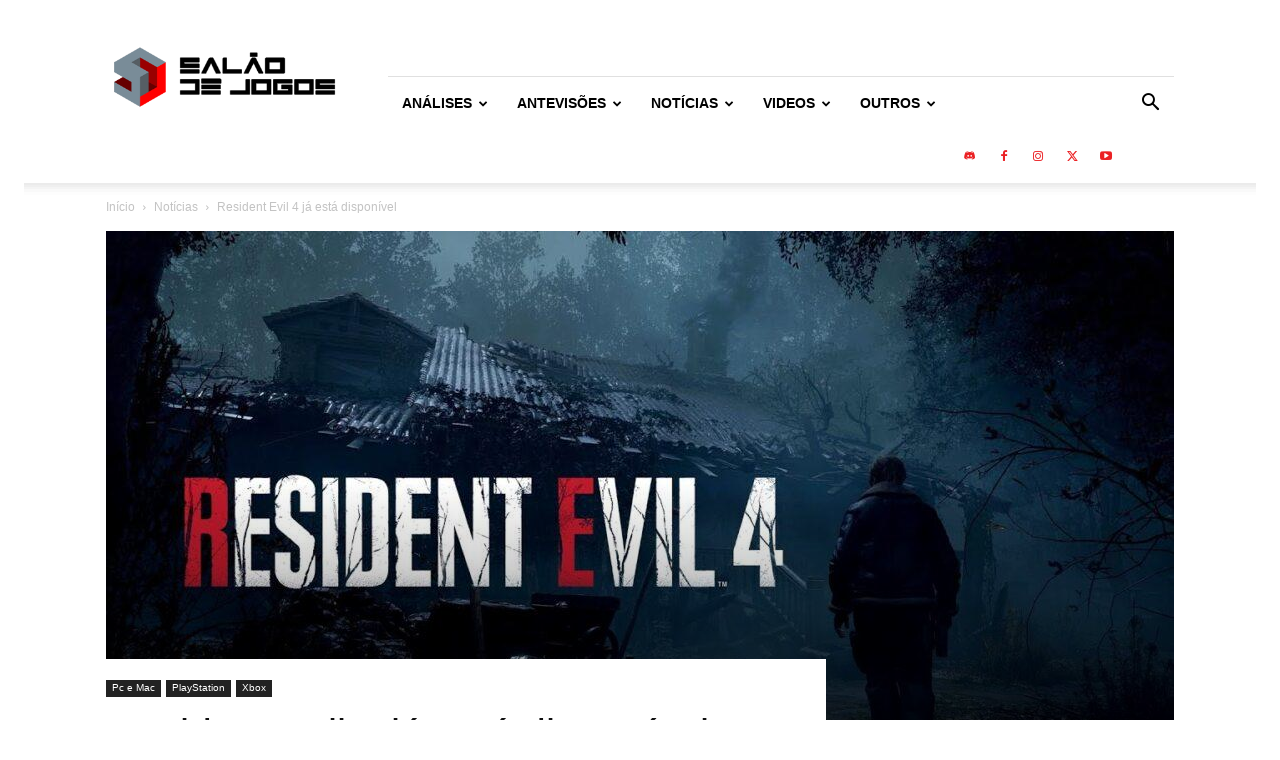

--- FILE ---
content_type: text/html; charset=UTF-8
request_url: https://salaodejogos.net/resident-evil-4-ja-esta-disponivel/
body_size: 24668
content:
<!doctype html >
<!--[if IE 8]>    <html class="ie8" lang="en"> <![endif]-->
<!--[if IE 9]>    <html class="ie9" lang="en"> <![endif]-->
<!--[if gt IE 8]><!--> <html lang="pt-PT"> <!--<![endif]-->
<head>
    
    <meta charset="UTF-8" />
    <meta name="viewport" content="width=device-width, initial-scale=1.0">
    <link rel="pingback" href="https://salaodejogos.net/xmlrpc.php" />
    <title>Resident Evil 4 já está disponível - Salão de Jogos</title>
	<style>img:is([sizes="auto" i], [sizes^="auto," i]) { contain-intrinsic-size: 3000px 1500px }</style>
	<link rel="icon" type="image/png" href="https://salaodejogos.net/wp-content/uploads/2019/06/CUBO-SDJ-512X512.png"><link rel="apple-touch-icon" sizes="76x76" href="https://salaodejogos.net/wp-content/uploads/2017/09/CUBO-SDJ-512X512.png"/><link rel="apple-touch-icon" sizes="120x120" href="https://salaodejogos.net/wp-content/uploads/2017/09/CUBO-SDJ-512X512.png"/><link rel="apple-touch-icon" sizes="152x152" href="https://salaodejogos.net/wp-content/uploads/2017/09/CUBO-SDJ-512X512.png"/><link rel="apple-touch-icon" sizes="114x114" href="https://salaodejogos.net/wp-content/uploads/2017/09/CUBO-SDJ-512X512.png"/><link rel="apple-touch-icon" sizes="144x144" href="https://salaodejogos.net/wp-content/uploads/2017/09/CUBO-SDJ-512X512.png"/><meta name="dc.title" content="Resident Evil 4 já está disponível - Salão de Jogos">
<meta name="dc.description" content="A Capcom lançou Resident Evil 4, um remake do Resident Evil 4 original que estreou em 2005. Re-imaginado para 2023, Resident Evil 4 preserva a essência do lançamento inicial, utilizando a RE Engine proprietária da Capcom">
<meta name="dc.relation" content="https://salaodejogos.net/resident-evil-4-ja-esta-disponivel/">
<meta name="dc.source" content="https://salaodejogos.net/">
<meta name="dc.language" content="pt_PT">
<meta name="description" content="A Capcom lançou Resident Evil 4, um remake do Resident Evil 4 original que estreou em 2005. Re-imaginado para 2023, Resident Evil 4 preserva a essência do lançamento inicial, utilizando a RE Engine proprietária da Capcom">
<meta name="robots" content="index, follow, max-snippet:-1, max-image-preview:large, max-video-preview:-1">
<link rel="canonical" href="https://salaodejogos.net/resident-evil-4-ja-esta-disponivel/">
<meta property="og:url" content="https://salaodejogos.net/resident-evil-4-ja-esta-disponivel/">
<meta property="og:site_name" content="Salão de Jogos">
<meta property="og:locale" content="pt_PT">
<meta property="og:type" content="article">
<meta property="article:author" content="https://www.facebook.com/osalaodejogos">
<meta property="article:publisher" content="https://www.facebook.com/osalaodejogos">
<meta property="article:section" content="Notícias">
<meta property="article:tag" content="capcom">
<meta property="article:tag" content="resident evil 4">
<meta property="og:title" content="Resident Evil 4 já está disponível - Salão de Jogos">
<meta property="og:description" content="A Capcom lançou Resident Evil 4, um remake do Resident Evil 4 original que estreou em 2005. Re-imaginado para 2023, Resident Evil 4 preserva a essência do lançamento inicial, utilizando a RE Engine proprietária da Capcom">
<meta property="og:image" content="https://salaodejogos.net/wp-content/uploads/2022/06/resident-evil-4-remake-anunciado-1.jpg">
<meta property="og:image:secure_url" content="https://salaodejogos.net/wp-content/uploads/2022/06/resident-evil-4-remake-anunciado-1.jpg">
<meta property="og:image:width" content="1280">
<meta property="og:image:height" content="720">
<meta property="fb:pages" content="">
<meta property="fb:admins" content="">
<meta property="fb:app_id" content="">
<meta name="twitter:card" content="summary">
<meta name="twitter:site" content="@salao_de_jogos">
<meta name="twitter:creator" content="@https://twitter.com/Rui_PSGoncalves">
<meta name="twitter:title" content="Resident Evil 4 já está disponível - Salão de Jogos">
<meta name="twitter:description" content="A Capcom lançou Resident Evil 4, um remake do Resident Evil 4 original que estreou em 2005. Re-imaginado para 2023, Resident Evil 4 preserva a essência do lançamento inicial, utilizando a RE Engine proprietária da Capcom">
<meta name="twitter:image" content="https://salaodejogos.net/wp-content/uploads/2022/06/resident-evil-4-remake-anunciado-1-1024x576.jpg">
<link rel="alternate" type="application/rss+xml" title="Salão de Jogos &raquo; Feed" href="https://salaodejogos.net/feed/" />
<link rel="alternate" type="application/rss+xml" title="Salão de Jogos &raquo; Feed de comentários" href="https://salaodejogos.net/comments/feed/" />
<script type="text/javascript">
/* <![CDATA[ */
window._wpemojiSettings = {"baseUrl":"https:\/\/s.w.org\/images\/core\/emoji\/16.0.1\/72x72\/","ext":".png","svgUrl":"https:\/\/s.w.org\/images\/core\/emoji\/16.0.1\/svg\/","svgExt":".svg","source":{"concatemoji":"https:\/\/salaodejogos.net\/wp-includes\/js\/wp-emoji-release.min.js?ver=6.8.3"}};
/*! This file is auto-generated */
!function(s,n){var o,i,e;function c(e){try{var t={supportTests:e,timestamp:(new Date).valueOf()};sessionStorage.setItem(o,JSON.stringify(t))}catch(e){}}function p(e,t,n){e.clearRect(0,0,e.canvas.width,e.canvas.height),e.fillText(t,0,0);var t=new Uint32Array(e.getImageData(0,0,e.canvas.width,e.canvas.height).data),a=(e.clearRect(0,0,e.canvas.width,e.canvas.height),e.fillText(n,0,0),new Uint32Array(e.getImageData(0,0,e.canvas.width,e.canvas.height).data));return t.every(function(e,t){return e===a[t]})}function u(e,t){e.clearRect(0,0,e.canvas.width,e.canvas.height),e.fillText(t,0,0);for(var n=e.getImageData(16,16,1,1),a=0;a<n.data.length;a++)if(0!==n.data[a])return!1;return!0}function f(e,t,n,a){switch(t){case"flag":return n(e,"\ud83c\udff3\ufe0f\u200d\u26a7\ufe0f","\ud83c\udff3\ufe0f\u200b\u26a7\ufe0f")?!1:!n(e,"\ud83c\udde8\ud83c\uddf6","\ud83c\udde8\u200b\ud83c\uddf6")&&!n(e,"\ud83c\udff4\udb40\udc67\udb40\udc62\udb40\udc65\udb40\udc6e\udb40\udc67\udb40\udc7f","\ud83c\udff4\u200b\udb40\udc67\u200b\udb40\udc62\u200b\udb40\udc65\u200b\udb40\udc6e\u200b\udb40\udc67\u200b\udb40\udc7f");case"emoji":return!a(e,"\ud83e\udedf")}return!1}function g(e,t,n,a){var r="undefined"!=typeof WorkerGlobalScope&&self instanceof WorkerGlobalScope?new OffscreenCanvas(300,150):s.createElement("canvas"),o=r.getContext("2d",{willReadFrequently:!0}),i=(o.textBaseline="top",o.font="600 32px Arial",{});return e.forEach(function(e){i[e]=t(o,e,n,a)}),i}function t(e){var t=s.createElement("script");t.src=e,t.defer=!0,s.head.appendChild(t)}"undefined"!=typeof Promise&&(o="wpEmojiSettingsSupports",i=["flag","emoji"],n.supports={everything:!0,everythingExceptFlag:!0},e=new Promise(function(e){s.addEventListener("DOMContentLoaded",e,{once:!0})}),new Promise(function(t){var n=function(){try{var e=JSON.parse(sessionStorage.getItem(o));if("object"==typeof e&&"number"==typeof e.timestamp&&(new Date).valueOf()<e.timestamp+604800&&"object"==typeof e.supportTests)return e.supportTests}catch(e){}return null}();if(!n){if("undefined"!=typeof Worker&&"undefined"!=typeof OffscreenCanvas&&"undefined"!=typeof URL&&URL.createObjectURL&&"undefined"!=typeof Blob)try{var e="postMessage("+g.toString()+"("+[JSON.stringify(i),f.toString(),p.toString(),u.toString()].join(",")+"));",a=new Blob([e],{type:"text/javascript"}),r=new Worker(URL.createObjectURL(a),{name:"wpTestEmojiSupports"});return void(r.onmessage=function(e){c(n=e.data),r.terminate(),t(n)})}catch(e){}c(n=g(i,f,p,u))}t(n)}).then(function(e){for(var t in e)n.supports[t]=e[t],n.supports.everything=n.supports.everything&&n.supports[t],"flag"!==t&&(n.supports.everythingExceptFlag=n.supports.everythingExceptFlag&&n.supports[t]);n.supports.everythingExceptFlag=n.supports.everythingExceptFlag&&!n.supports.flag,n.DOMReady=!1,n.readyCallback=function(){n.DOMReady=!0}}).then(function(){return e}).then(function(){var e;n.supports.everything||(n.readyCallback(),(e=n.source||{}).concatemoji?t(e.concatemoji):e.wpemoji&&e.twemoji&&(t(e.twemoji),t(e.wpemoji)))}))}((window,document),window._wpemojiSettings);
/* ]]> */
</script>
<style id='wp-emoji-styles-inline-css' type='text/css'>

	img.wp-smiley, img.emoji {
		display: inline !important;
		border: none !important;
		box-shadow: none !important;
		height: 1em !important;
		width: 1em !important;
		margin: 0 0.07em !important;
		vertical-align: -0.1em !important;
		background: none !important;
		padding: 0 !important;
	}
</style>
<link rel='stylesheet' id='wp-block-library-css' href='https://salaodejogos.net/wp-includes/css/dist/block-library/style.min.css?ver=6.8.3' type='text/css' media='all' />
<style id='classic-theme-styles-inline-css' type='text/css'>
/*! This file is auto-generated */
.wp-block-button__link{color:#fff;background-color:#32373c;border-radius:9999px;box-shadow:none;text-decoration:none;padding:calc(.667em + 2px) calc(1.333em + 2px);font-size:1.125em}.wp-block-file__button{background:#32373c;color:#fff;text-decoration:none}
</style>
<style id='wpseopress-local-business-style-inline-css' type='text/css'>
span.wp-block-wpseopress-local-business-field{margin-right:8px}

</style>
<style id='wpseopress-table-of-contents-style-inline-css' type='text/css'>
.wp-block-wpseopress-table-of-contents li.active>a{font-weight:bold}

</style>
<style id='global-styles-inline-css' type='text/css'>
:root{--wp--preset--aspect-ratio--square: 1;--wp--preset--aspect-ratio--4-3: 4/3;--wp--preset--aspect-ratio--3-4: 3/4;--wp--preset--aspect-ratio--3-2: 3/2;--wp--preset--aspect-ratio--2-3: 2/3;--wp--preset--aspect-ratio--16-9: 16/9;--wp--preset--aspect-ratio--9-16: 9/16;--wp--preset--color--black: #000000;--wp--preset--color--cyan-bluish-gray: #abb8c3;--wp--preset--color--white: #ffffff;--wp--preset--color--pale-pink: #f78da7;--wp--preset--color--vivid-red: #cf2e2e;--wp--preset--color--luminous-vivid-orange: #ff6900;--wp--preset--color--luminous-vivid-amber: #fcb900;--wp--preset--color--light-green-cyan: #7bdcb5;--wp--preset--color--vivid-green-cyan: #00d084;--wp--preset--color--pale-cyan-blue: #8ed1fc;--wp--preset--color--vivid-cyan-blue: #0693e3;--wp--preset--color--vivid-purple: #9b51e0;--wp--preset--gradient--vivid-cyan-blue-to-vivid-purple: linear-gradient(135deg,rgba(6,147,227,1) 0%,rgb(155,81,224) 100%);--wp--preset--gradient--light-green-cyan-to-vivid-green-cyan: linear-gradient(135deg,rgb(122,220,180) 0%,rgb(0,208,130) 100%);--wp--preset--gradient--luminous-vivid-amber-to-luminous-vivid-orange: linear-gradient(135deg,rgba(252,185,0,1) 0%,rgba(255,105,0,1) 100%);--wp--preset--gradient--luminous-vivid-orange-to-vivid-red: linear-gradient(135deg,rgba(255,105,0,1) 0%,rgb(207,46,46) 100%);--wp--preset--gradient--very-light-gray-to-cyan-bluish-gray: linear-gradient(135deg,rgb(238,238,238) 0%,rgb(169,184,195) 100%);--wp--preset--gradient--cool-to-warm-spectrum: linear-gradient(135deg,rgb(74,234,220) 0%,rgb(151,120,209) 20%,rgb(207,42,186) 40%,rgb(238,44,130) 60%,rgb(251,105,98) 80%,rgb(254,248,76) 100%);--wp--preset--gradient--blush-light-purple: linear-gradient(135deg,rgb(255,206,236) 0%,rgb(152,150,240) 100%);--wp--preset--gradient--blush-bordeaux: linear-gradient(135deg,rgb(254,205,165) 0%,rgb(254,45,45) 50%,rgb(107,0,62) 100%);--wp--preset--gradient--luminous-dusk: linear-gradient(135deg,rgb(255,203,112) 0%,rgb(199,81,192) 50%,rgb(65,88,208) 100%);--wp--preset--gradient--pale-ocean: linear-gradient(135deg,rgb(255,245,203) 0%,rgb(182,227,212) 50%,rgb(51,167,181) 100%);--wp--preset--gradient--electric-grass: linear-gradient(135deg,rgb(202,248,128) 0%,rgb(113,206,126) 100%);--wp--preset--gradient--midnight: linear-gradient(135deg,rgb(2,3,129) 0%,rgb(40,116,252) 100%);--wp--preset--font-size--small: 11px;--wp--preset--font-size--medium: 20px;--wp--preset--font-size--large: 32px;--wp--preset--font-size--x-large: 42px;--wp--preset--font-size--regular: 15px;--wp--preset--font-size--larger: 50px;--wp--preset--spacing--20: 0.44rem;--wp--preset--spacing--30: 0.67rem;--wp--preset--spacing--40: 1rem;--wp--preset--spacing--50: 1.5rem;--wp--preset--spacing--60: 2.25rem;--wp--preset--spacing--70: 3.38rem;--wp--preset--spacing--80: 5.06rem;--wp--preset--shadow--natural: 6px 6px 9px rgba(0, 0, 0, 0.2);--wp--preset--shadow--deep: 12px 12px 50px rgba(0, 0, 0, 0.4);--wp--preset--shadow--sharp: 6px 6px 0px rgba(0, 0, 0, 0.2);--wp--preset--shadow--outlined: 6px 6px 0px -3px rgba(255, 255, 255, 1), 6px 6px rgba(0, 0, 0, 1);--wp--preset--shadow--crisp: 6px 6px 0px rgba(0, 0, 0, 1);}:where(.is-layout-flex){gap: 0.5em;}:where(.is-layout-grid){gap: 0.5em;}body .is-layout-flex{display: flex;}.is-layout-flex{flex-wrap: wrap;align-items: center;}.is-layout-flex > :is(*, div){margin: 0;}body .is-layout-grid{display: grid;}.is-layout-grid > :is(*, div){margin: 0;}:where(.wp-block-columns.is-layout-flex){gap: 2em;}:where(.wp-block-columns.is-layout-grid){gap: 2em;}:where(.wp-block-post-template.is-layout-flex){gap: 1.25em;}:where(.wp-block-post-template.is-layout-grid){gap: 1.25em;}.has-black-color{color: var(--wp--preset--color--black) !important;}.has-cyan-bluish-gray-color{color: var(--wp--preset--color--cyan-bluish-gray) !important;}.has-white-color{color: var(--wp--preset--color--white) !important;}.has-pale-pink-color{color: var(--wp--preset--color--pale-pink) !important;}.has-vivid-red-color{color: var(--wp--preset--color--vivid-red) !important;}.has-luminous-vivid-orange-color{color: var(--wp--preset--color--luminous-vivid-orange) !important;}.has-luminous-vivid-amber-color{color: var(--wp--preset--color--luminous-vivid-amber) !important;}.has-light-green-cyan-color{color: var(--wp--preset--color--light-green-cyan) !important;}.has-vivid-green-cyan-color{color: var(--wp--preset--color--vivid-green-cyan) !important;}.has-pale-cyan-blue-color{color: var(--wp--preset--color--pale-cyan-blue) !important;}.has-vivid-cyan-blue-color{color: var(--wp--preset--color--vivid-cyan-blue) !important;}.has-vivid-purple-color{color: var(--wp--preset--color--vivid-purple) !important;}.has-black-background-color{background-color: var(--wp--preset--color--black) !important;}.has-cyan-bluish-gray-background-color{background-color: var(--wp--preset--color--cyan-bluish-gray) !important;}.has-white-background-color{background-color: var(--wp--preset--color--white) !important;}.has-pale-pink-background-color{background-color: var(--wp--preset--color--pale-pink) !important;}.has-vivid-red-background-color{background-color: var(--wp--preset--color--vivid-red) !important;}.has-luminous-vivid-orange-background-color{background-color: var(--wp--preset--color--luminous-vivid-orange) !important;}.has-luminous-vivid-amber-background-color{background-color: var(--wp--preset--color--luminous-vivid-amber) !important;}.has-light-green-cyan-background-color{background-color: var(--wp--preset--color--light-green-cyan) !important;}.has-vivid-green-cyan-background-color{background-color: var(--wp--preset--color--vivid-green-cyan) !important;}.has-pale-cyan-blue-background-color{background-color: var(--wp--preset--color--pale-cyan-blue) !important;}.has-vivid-cyan-blue-background-color{background-color: var(--wp--preset--color--vivid-cyan-blue) !important;}.has-vivid-purple-background-color{background-color: var(--wp--preset--color--vivid-purple) !important;}.has-black-border-color{border-color: var(--wp--preset--color--black) !important;}.has-cyan-bluish-gray-border-color{border-color: var(--wp--preset--color--cyan-bluish-gray) !important;}.has-white-border-color{border-color: var(--wp--preset--color--white) !important;}.has-pale-pink-border-color{border-color: var(--wp--preset--color--pale-pink) !important;}.has-vivid-red-border-color{border-color: var(--wp--preset--color--vivid-red) !important;}.has-luminous-vivid-orange-border-color{border-color: var(--wp--preset--color--luminous-vivid-orange) !important;}.has-luminous-vivid-amber-border-color{border-color: var(--wp--preset--color--luminous-vivid-amber) !important;}.has-light-green-cyan-border-color{border-color: var(--wp--preset--color--light-green-cyan) !important;}.has-vivid-green-cyan-border-color{border-color: var(--wp--preset--color--vivid-green-cyan) !important;}.has-pale-cyan-blue-border-color{border-color: var(--wp--preset--color--pale-cyan-blue) !important;}.has-vivid-cyan-blue-border-color{border-color: var(--wp--preset--color--vivid-cyan-blue) !important;}.has-vivid-purple-border-color{border-color: var(--wp--preset--color--vivid-purple) !important;}.has-vivid-cyan-blue-to-vivid-purple-gradient-background{background: var(--wp--preset--gradient--vivid-cyan-blue-to-vivid-purple) !important;}.has-light-green-cyan-to-vivid-green-cyan-gradient-background{background: var(--wp--preset--gradient--light-green-cyan-to-vivid-green-cyan) !important;}.has-luminous-vivid-amber-to-luminous-vivid-orange-gradient-background{background: var(--wp--preset--gradient--luminous-vivid-amber-to-luminous-vivid-orange) !important;}.has-luminous-vivid-orange-to-vivid-red-gradient-background{background: var(--wp--preset--gradient--luminous-vivid-orange-to-vivid-red) !important;}.has-very-light-gray-to-cyan-bluish-gray-gradient-background{background: var(--wp--preset--gradient--very-light-gray-to-cyan-bluish-gray) !important;}.has-cool-to-warm-spectrum-gradient-background{background: var(--wp--preset--gradient--cool-to-warm-spectrum) !important;}.has-blush-light-purple-gradient-background{background: var(--wp--preset--gradient--blush-light-purple) !important;}.has-blush-bordeaux-gradient-background{background: var(--wp--preset--gradient--blush-bordeaux) !important;}.has-luminous-dusk-gradient-background{background: var(--wp--preset--gradient--luminous-dusk) !important;}.has-pale-ocean-gradient-background{background: var(--wp--preset--gradient--pale-ocean) !important;}.has-electric-grass-gradient-background{background: var(--wp--preset--gradient--electric-grass) !important;}.has-midnight-gradient-background{background: var(--wp--preset--gradient--midnight) !important;}.has-small-font-size{font-size: var(--wp--preset--font-size--small) !important;}.has-medium-font-size{font-size: var(--wp--preset--font-size--medium) !important;}.has-large-font-size{font-size: var(--wp--preset--font-size--large) !important;}.has-x-large-font-size{font-size: var(--wp--preset--font-size--x-large) !important;}
:where(.wp-block-post-template.is-layout-flex){gap: 1.25em;}:where(.wp-block-post-template.is-layout-grid){gap: 1.25em;}
:where(.wp-block-columns.is-layout-flex){gap: 2em;}:where(.wp-block-columns.is-layout-grid){gap: 2em;}
:root :where(.wp-block-pullquote){font-size: 1.5em;line-height: 1.6;}
</style>
<link rel='stylesheet' id='simple-spoiler-style-css' href='https://salaodejogos.net/wp-content/plugins/simple-spoiler/css/simple-spoiler.min.css?ver=1.5' type='text/css' media='all' />
<link rel='stylesheet' id='ppress-frontend-css' href='https://salaodejogos.net/wp-content/plugins/wp-user-avatar/assets/css/frontend.min.css?ver=4.16.7' type='text/css' media='all' />
<link rel='stylesheet' id='ppress-flatpickr-css' href='https://salaodejogos.net/wp-content/plugins/wp-user-avatar/assets/flatpickr/flatpickr.min.css?ver=4.16.7' type='text/css' media='all' />
<link rel='stylesheet' id='ppress-select2-css' href='https://salaodejogos.net/wp-content/plugins/wp-user-avatar/assets/select2/select2.min.css?ver=6.8.3' type='text/css' media='all' />
<link rel='stylesheet' id='td-plugin-newsletter-css' href='https://salaodejogos.net/wp-content/plugins/td-newsletter/style.css?ver=12.7.1' type='text/css' media='all' />
<link rel='stylesheet' id='td-plugin-multi-purpose-css' href='https://salaodejogos.net/wp-content/plugins/td-composer/td-multi-purpose/style.css?ver=492e3cf54bd42df3b24a3de8e2307cafx' type='text/css' media='all' />
<link rel='stylesheet' id='login-with-ajax-css' href='https://salaodejogos.net/wp-content/plugins/login-with-ajax/templates/widget.css?ver=4.5.1' type='text/css' media='all' />
<link rel='stylesheet' id='td-theme-css' href='https://salaodejogos.net/wp-content/themes/Newspaper/style.css?ver=12.7.1' type='text/css' media='all' />
<style id='td-theme-inline-css' type='text/css'>@media (max-width:767px){.td-header-desktop-wrap{display:none}}@media (min-width:767px){.td-header-mobile-wrap{display:none}}</style>
<link rel='stylesheet' id='td-legacy-framework-front-style-css' href='https://salaodejogos.net/wp-content/plugins/td-composer/legacy/Newspaper/assets/css/td_legacy_main.css?ver=492e3cf54bd42df3b24a3de8e2307cafx' type='text/css' media='all' />
<link rel='stylesheet' id='td-standard-pack-framework-front-style-css' href='https://salaodejogos.net/wp-content/plugins/td-standard-pack/Newspaper/assets/css/td_standard_pack_main.css?ver=8ae1459a1d876d507918f73cef68310e' type='text/css' media='all' />
<link rel='stylesheet' id='tdb_style_cloud_templates_front-css' href='https://salaodejogos.net/wp-content/plugins/td-cloud-library/assets/css/tdb_main.css?ver=d578089f160957352b9b4ca6d880fd8f' type='text/css' media='all' />
<script type="text/javascript" src="https://salaodejogos.net/wp-includes/js/jquery/jquery.min.js?ver=3.7.1" id="jquery-core-js"></script>
<script type="text/javascript" src="https://salaodejogos.net/wp-includes/js/jquery/jquery-migrate.min.js?ver=3.4.1" id="jquery-migrate-js"></script>
<script type="text/javascript" src="https://salaodejogos.net/wp-content/plugins/wp-user-avatar/assets/flatpickr/flatpickr.min.js?ver=4.16.7" id="ppress-flatpickr-js"></script>
<script type="text/javascript" src="https://salaodejogos.net/wp-content/plugins/wp-user-avatar/assets/select2/select2.min.js?ver=4.16.7" id="ppress-select2-js"></script>
<script type="text/javascript" id="login-with-ajax-js-extra">
/* <![CDATA[ */
var LWA = {"ajaxurl":"https:\/\/salaodejogos.net\/wp-admin\/admin-ajax.php","off":""};
/* ]]> */
</script>
<script type="text/javascript" src="https://salaodejogos.net/wp-content/plugins/login-with-ajax/templates/login-with-ajax.legacy.min.js?ver=4.5.1" id="login-with-ajax-js"></script>
<script type="text/javascript" src="https://salaodejogos.net/wp-content/plugins/login-with-ajax/ajaxify/ajaxify.min.js?ver=4.5.1" id="login-with-ajax-ajaxify-js"></script>
<link rel="https://api.w.org/" href="https://salaodejogos.net/wp-json/" /><link rel="alternate" title="JSON" type="application/json" href="https://salaodejogos.net/wp-json/wp/v2/posts/124801" /><link rel="EditURI" type="application/rsd+xml" title="RSD" href="https://salaodejogos.net/xmlrpc.php?rsd" />
<meta name="generator" content="WordPress 6.8.3" />
<link rel='shortlink' href='https://salaodejogos.net/?p=124801' />
<link rel="alternate" title="oEmbed (JSON)" type="application/json+oembed" href="https://salaodejogos.net/wp-json/oembed/1.0/embed?url=https%3A%2F%2Fsalaodejogos.net%2Fresident-evil-4-ja-esta-disponivel%2F" />
<link rel="alternate" title="oEmbed (XML)" type="text/xml+oembed" href="https://salaodejogos.net/wp-json/oembed/1.0/embed?url=https%3A%2F%2Fsalaodejogos.net%2Fresident-evil-4-ja-esta-disponivel%2F&#038;format=xml" />

<!-- This site is using AdRotate v5.16 to display their advertisements - https://ajdg.solutions/ -->
<!-- AdRotate CSS -->
<style type="text/css" media="screen">
	.g { margin:0px; padding:0px; overflow:hidden; line-height:1; zoom:1; }
	.g img { height:auto; }
	.g-col { position:relative; float:left; }
	.g-col:first-child { margin-left: 0; }
	.g-col:last-child { margin-right: 0; }
	@media only screen and (max-width: 480px) {
		.g-col, .g-dyn, .g-single { width:100%; margin-left:0; margin-right:0; }
	}
</style>
<!-- /AdRotate CSS -->

<meta name="twitter:card" content="summary_large_image" /><meta name="twitter:title" content="Resident Evil 4 já está disponível" /><meta name="twitter:description" content="The Mercenaries será gratuito e chega a 7 de abril" /><meta name="twitter:image" content="https://salaodejogos.net/wp-content/uploads/2022/06/resident-evil-4-remake-anunciado-1.jpg" />

<!-- This site is optimized with the Schema plugin v1.7.9.6 - https://schema.press -->
<script type="application/ld+json">{"@context":"https:\/\/schema.org\/","@type":"BlogPosting","mainEntityOfPage":{"@type":"WebPage","@id":"https:\/\/salaodejogos.net\/resident-evil-4-ja-esta-disponivel\/"},"url":"https:\/\/salaodejogos.net\/resident-evil-4-ja-esta-disponivel\/","headline":"Resident Evil 4 já está disponível","datePublished":"2023-03-24T19:02:38+00:00","dateModified":"2023-03-24T18:08:50+00:00","publisher":{"@type":"Organization","@id":"https:\/\/salaodejogos.net\/#organization","name":"Salão de Jogos","logo":{"@type":"ImageObject","url":"https:\/\/salaodejogos.net\/wp-content\/uploads\/2019\/06\/CUBO-SDJ-512X512.png","width":600,"height":60}},"image":{"@type":"ImageObject","url":"https:\/\/salaodejogos.net\/wp-content\/uploads\/2022\/06\/resident-evil-4-remake-anunciado-1.jpg","width":1280,"height":720},"articleSection":"Notícias","keywords":"capcom, resident evil 4","description":"The Mercenaries será gratuito e chega a 7 de abril","author":{"@type":"Person","name":"Rui Gonçalves","url":"https:\/\/salaodejogos.net\/author\/gadelhas\/","description":"Desde o tempo do seu Spectrum+2 128k que adora informática. Programador de profissão nunca deixou de lado os jogos, louco por RPGs e jogos de futebol. Adora filmes de acção e de ficção científica, mas depois de ver o Matrix nunca mais foi o mesmo.","image":{"@type":"ImageObject","url":"https:\/\/salaodejogos.net\/wp-content\/uploads\/2017\/05\/SAM_3141-200x200.jpg","height":96,"width":96},"sameAs":["https:\/\/twitter.com\/https:\/\/twitter.com\/Rui_PSGoncalves"]}}</script>

<style type="text/css">
		.spoiler-head {
			background: #f1f1f1;
			border: 1px solid #dddddd;
		}
		.spoiler-body {
			background: #fbfbfb;
			border-width: 0 1px 1px 1px;
			border-style: solid;
			border-color: #dddddd;
		}
	</style>    <script>
        window.tdb_global_vars = {"wpRestUrl":"https:\/\/salaodejogos.net\/wp-json\/","permalinkStructure":"\/%postname%\/"};
        window.tdb_p_autoload_vars = {"isAjax":false,"isAdminBarShowing":false,"autoloadStatus":"off","origPostEditUrl":null};
    </script>
    
    <style id="tdb-global-colors">:root{--accent-color:#fff}</style>

    
	      <meta name="onesignal" content="wordpress-plugin"/>
            <script>

      window.OneSignalDeferred = window.OneSignalDeferred || [];

      OneSignalDeferred.push(function(OneSignal) {
        var oneSignal_options = {};
        window._oneSignalInitOptions = oneSignal_options;

        oneSignal_options['serviceWorkerParam'] = { scope: '/' };
oneSignal_options['serviceWorkerPath'] = 'OneSignalSDKWorker.js.php';

        OneSignal.Notifications.setDefaultUrl("https://salaodejogos.net");

        oneSignal_options['wordpress'] = true;
oneSignal_options['appId'] = '28010674-9517-41ae-9a50-0ac147f8e44c';
oneSignal_options['allowLocalhostAsSecureOrigin'] = true;
oneSignal_options['welcomeNotification'] = { };
oneSignal_options['welcomeNotification']['title'] = "Salão de Jogos";
oneSignal_options['welcomeNotification']['message'] = "Obrigado pela tua subscrição :)";
oneSignal_options['path'] = "https://salaodejogos.net/wp-content/plugins/onesignal-free-web-push-notifications/sdk_files/";
oneSignal_options['safari_web_id'] = "web.onesignal.auto.21eb64f1-a307-4b53-9fa9-5af0b410a31b";
oneSignal_options['promptOptions'] = { };
oneSignal_options['notifyButton'] = { };
oneSignal_options['notifyButton']['enable'] = true;
oneSignal_options['notifyButton']['position'] = 'bottom-right';
oneSignal_options['notifyButton']['theme'] = 'default';
oneSignal_options['notifyButton']['size'] = 'medium';
oneSignal_options['notifyButton']['showCredit'] = true;
oneSignal_options['notifyButton']['text'] = {};
oneSignal_options['notifyButton']['text']['tip.state.unsubscribed'] = 'Subscreve as notificações';
oneSignal_options['notifyButton']['text']['tip.state.subscribed'] = 'Já tens as notificações activas';
oneSignal_options['notifyButton']['text']['tip.state.blocked'] = 'Estás a bloquear as notificações';
oneSignal_options['notifyButton']['text']['message.action.subscribed'] = 'Obrigado por subscreveres';
oneSignal_options['notifyButton']['text']['message.action.resubscribed'] = 'Voltaste a subscrever as notificações';
oneSignal_options['notifyButton']['text']['message.action.unsubscribed'] = 'Não receberás mais notificações';
oneSignal_options['notifyButton']['text']['dialog.main.title'] = 'Subscrição Salão de Jogos';
oneSignal_options['notifyButton']['text']['dialog.main.button.subscribe'] = 'SUBSCREVE';
oneSignal_options['notifyButton']['text']['dialog.main.button.unsubscribe'] = 'DESACTIVAR';
oneSignal_options['notifyButton']['text']['dialog.blocked.title'] = 'Desbloqueia as notificações';
oneSignal_options['notifyButton']['text']['dialog.blocked.message'] = 'Segue estas instruções para subscreveres';
              OneSignal.init(window._oneSignalInitOptions);
              OneSignal.Slidedown.promptPush()      });

      function documentInitOneSignal() {
        var oneSignal_elements = document.getElementsByClassName("OneSignal-prompt");

        var oneSignalLinkClickHandler = function(event) { OneSignal.Notifications.requestPermission(); event.preventDefault(); };        for(var i = 0; i < oneSignal_elements.length; i++)
          oneSignal_elements[i].addEventListener('click', oneSignalLinkClickHandler, false);
      }

      if (document.readyState === 'complete') {
           documentInitOneSignal();
      }
      else {
           window.addEventListener("load", function(event){
               documentInitOneSignal();
          });
      }
    </script>
<style type="text/css">.broken_link, a.broken_link {
	text-decoration: line-through;
}</style>
<!-- JS generated by theme -->

<script type="text/javascript" id="td-generated-header-js">
    
    

	    var tdBlocksArray = []; //here we store all the items for the current page

	    // td_block class - each ajax block uses a object of this class for requests
	    function tdBlock() {
		    this.id = '';
		    this.block_type = 1; //block type id (1-234 etc)
		    this.atts = '';
		    this.td_column_number = '';
		    this.td_current_page = 1; //
		    this.post_count = 0; //from wp
		    this.found_posts = 0; //from wp
		    this.max_num_pages = 0; //from wp
		    this.td_filter_value = ''; //current live filter value
		    this.is_ajax_running = false;
		    this.td_user_action = ''; // load more or infinite loader (used by the animation)
		    this.header_color = '';
		    this.ajax_pagination_infinite_stop = ''; //show load more at page x
	    }

        // td_js_generator - mini detector
        ( function () {
            var htmlTag = document.getElementsByTagName("html")[0];

	        if ( navigator.userAgent.indexOf("MSIE 10.0") > -1 ) {
                htmlTag.className += ' ie10';
            }

            if ( !!navigator.userAgent.match(/Trident.*rv\:11\./) ) {
                htmlTag.className += ' ie11';
            }

	        if ( navigator.userAgent.indexOf("Edge") > -1 ) {
                htmlTag.className += ' ieEdge';
            }

            if ( /(iPad|iPhone|iPod)/g.test(navigator.userAgent) ) {
                htmlTag.className += ' td-md-is-ios';
            }

            var user_agent = navigator.userAgent.toLowerCase();
            if ( user_agent.indexOf("android") > -1 ) {
                htmlTag.className += ' td-md-is-android';
            }

            if ( -1 !== navigator.userAgent.indexOf('Mac OS X')  ) {
                htmlTag.className += ' td-md-is-os-x';
            }

            if ( /chrom(e|ium)/.test(navigator.userAgent.toLowerCase()) ) {
               htmlTag.className += ' td-md-is-chrome';
            }

            if ( -1 !== navigator.userAgent.indexOf('Firefox') ) {
                htmlTag.className += ' td-md-is-firefox';
            }

            if ( -1 !== navigator.userAgent.indexOf('Safari') && -1 === navigator.userAgent.indexOf('Chrome') ) {
                htmlTag.className += ' td-md-is-safari';
            }

            if( -1 !== navigator.userAgent.indexOf('IEMobile') ){
                htmlTag.className += ' td-md-is-iemobile';
            }

        })();

        var tdLocalCache = {};

        ( function () {
            "use strict";

            tdLocalCache = {
                data: {},
                remove: function (resource_id) {
                    delete tdLocalCache.data[resource_id];
                },
                exist: function (resource_id) {
                    return tdLocalCache.data.hasOwnProperty(resource_id) && tdLocalCache.data[resource_id] !== null;
                },
                get: function (resource_id) {
                    return tdLocalCache.data[resource_id];
                },
                set: function (resource_id, cachedData) {
                    tdLocalCache.remove(resource_id);
                    tdLocalCache.data[resource_id] = cachedData;
                }
            };
        })();

    
    
var td_viewport_interval_list=[{"limitBottom":767,"sidebarWidth":228},{"limitBottom":1018,"sidebarWidth":300},{"limitBottom":1140,"sidebarWidth":324}];
var tds_general_modal_image="yes";
var tdc_is_installed="yes";
var tdc_domain_active=false;
var td_ajax_url="https:\/\/salaodejogos.net\/wp-admin\/admin-ajax.php?td_theme_name=Newspaper&v=12.7.1";
var td_get_template_directory_uri="https:\/\/salaodejogos.net\/wp-content\/plugins\/td-composer\/legacy\/common";
var tds_snap_menu="snap";
var tds_logo_on_sticky="show_header_logo";
var tds_header_style="8";
var td_please_wait="Aguarde...";
var td_email_user_pass_incorrect="Usu\u00e1rio ou senha incorreta!";
var td_email_user_incorrect="E-mail ou nome de usu\u00e1rio incorreto!";
var td_email_incorrect="E-mail incorreto!";
var td_user_incorrect="Username incorrect!";
var td_email_user_empty="Email or username empty!";
var td_pass_empty="Pass empty!";
var td_pass_pattern_incorrect="Invalid Pass Pattern!";
var td_retype_pass_incorrect="Retyped Pass incorrect!";
var tds_more_articles_on_post_enable="show";
var tds_more_articles_on_post_time_to_wait="";
var tds_more_articles_on_post_pages_distance_from_top=0;
var tds_captcha="";
var tds_theme_color_site_wide="#eb2124";
var tds_smart_sidebar="enabled";
var tdThemeName="Newspaper";
var tdThemeNameWl="Newspaper";
var td_magnific_popup_translation_tPrev="Anterior (Seta a esquerda )";
var td_magnific_popup_translation_tNext="Avan\u00e7ar (tecla de seta para a direita)";
var td_magnific_popup_translation_tCounter="%curr% de %total%";
var td_magnific_popup_translation_ajax_tError="O conte\u00fado de %url% n\u00e3o pode ser carregado.";
var td_magnific_popup_translation_image_tError="A imagem #%curr% n\u00e3o pode ser carregada.";
var tdBlockNonce="c161161f33";
var tdMobileMenu="enabled";
var tdMobileSearch="enabled";
var tdDateNamesI18n={"month_names":["Janeiro","Fevereiro","Mar\u00e7o","Abril","Maio","Junho","Julho","Agosto","Setembro","Outubro","Novembro","Dezembro"],"month_names_short":["Jan","Fev","Mar","Abr","Mai","Jun","Jul","Ago","Set","Out","Nov","Dez"],"day_names":["Domingo","Segunda-feira","Ter\u00e7a-feira","Quarta-feira","Quinta-feira","Sexta-feira","S\u00e1bado"],"day_names_short":["Dom","Seg","Ter","Qua","Qui","Sex","S\u00e1b"]};
var tdb_modal_confirm="Salvar";
var tdb_modal_cancel="Cancelar";
var tdb_modal_confirm_alt="Sim";
var tdb_modal_cancel_alt="N\u00e3o";
var td_deploy_mode="deploy";
var td_ad_background_click_link="";
var td_ad_background_click_target="";
</script>


<!-- Header style compiled by theme -->

<style>:root{--td_excl_label:'EXCLUSIVO';--td_theme_color:#eb2124;--td_slider_text:rgba(235,33,36,0.7);--td_mobile_gradient_one_mob:#000000;--td_mobile_gradient_two_mob:#eb2124;--td_mobile_text_active_color:#ed2125;--td_login_hover_background:#991c1e;--td_login_gradient_one:rgba(0,0,0,0.8);--td_login_gradient_two:rgba(234,0,0,0.8)}.td-header-style-12 .td-header-menu-wrap-full,.td-header-style-12 .td-affix,.td-grid-style-1.td-hover-1 .td-big-grid-post:hover .td-post-category,.td-grid-style-5.td-hover-1 .td-big-grid-post:hover .td-post-category,.td_category_template_3 .td-current-sub-category,.td_category_template_8 .td-category-header .td-category a.td-current-sub-category,.td_category_template_4 .td-category-siblings .td-category a:hover,.td_block_big_grid_9.td-grid-style-1 .td-post-category,.td_block_big_grid_9.td-grid-style-5 .td-post-category,.td-grid-style-6.td-hover-1 .td-module-thumb:after,.tdm-menu-active-style5 .td-header-menu-wrap .sf-menu>.current-menu-item>a,.tdm-menu-active-style5 .td-header-menu-wrap .sf-menu>.current-menu-ancestor>a,.tdm-menu-active-style5 .td-header-menu-wrap .sf-menu>.current-category-ancestor>a,.tdm-menu-active-style5 .td-header-menu-wrap .sf-menu>li>a:hover,.tdm-menu-active-style5 .td-header-menu-wrap .sf-menu>.sfHover>a{background-color:#eb2124}.td_mega_menu_sub_cats .cur-sub-cat,.td-mega-span h3 a:hover,.td_mod_mega_menu:hover .entry-title a,.header-search-wrap .result-msg a:hover,.td-header-top-menu .td-drop-down-search .td_module_wrap:hover .entry-title a,.td-header-top-menu .td-icon-search:hover,.td-header-wrap .result-msg a:hover,.top-header-menu li a:hover,.top-header-menu .current-menu-item>a,.top-header-menu .current-menu-ancestor>a,.top-header-menu .current-category-ancestor>a,.td-social-icon-wrap>a:hover,.td-header-sp-top-widget .td-social-icon-wrap a:hover,.td_mod_related_posts:hover h3>a,.td-post-template-11 .td-related-title .td-related-left:hover,.td-post-template-11 .td-related-title .td-related-right:hover,.td-post-template-11 .td-related-title .td-cur-simple-item,.td-post-template-11 .td_block_related_posts .td-next-prev-wrap a:hover,.td-category-header .td-pulldown-category-filter-link:hover,.td-category-siblings .td-subcat-dropdown a:hover,.td-category-siblings .td-subcat-dropdown a.td-current-sub-category,.footer-text-wrap .footer-email-wrap a,.footer-social-wrap a:hover,.td_module_17 .td-read-more a:hover,.td_module_18 .td-read-more a:hover,.td_module_19 .td-post-author-name a:hover,.td-pulldown-syle-2 .td-subcat-dropdown:hover .td-subcat-more span,.td-pulldown-syle-2 .td-subcat-dropdown:hover .td-subcat-more i,.td-pulldown-syle-3 .td-subcat-dropdown:hover .td-subcat-more span,.td-pulldown-syle-3 .td-subcat-dropdown:hover .td-subcat-more i,.tdm-menu-active-style3 .tdm-header.td-header-wrap .sf-menu>.current-category-ancestor>a,.tdm-menu-active-style3 .tdm-header.td-header-wrap .sf-menu>.current-menu-ancestor>a,.tdm-menu-active-style3 .tdm-header.td-header-wrap .sf-menu>.current-menu-item>a,.tdm-menu-active-style3 .tdm-header.td-header-wrap .sf-menu>.sfHover>a,.tdm-menu-active-style3 .tdm-header.td-header-wrap .sf-menu>li>a:hover{color:#eb2124}.td-mega-menu-page .wpb_content_element ul li a:hover,.td-theme-wrap .td-aj-search-results .td_module_wrap:hover .entry-title a,.td-theme-wrap .header-search-wrap .result-msg a:hover{color:#eb2124!important}.td_category_template_8 .td-category-header .td-category a.td-current-sub-category,.td_category_template_4 .td-category-siblings .td-category a:hover,.tdm-menu-active-style4 .tdm-header .sf-menu>.current-menu-item>a,.tdm-menu-active-style4 .tdm-header .sf-menu>.current-menu-ancestor>a,.tdm-menu-active-style4 .tdm-header .sf-menu>.current-category-ancestor>a,.tdm-menu-active-style4 .tdm-header .sf-menu>li>a:hover,.tdm-menu-active-style4 .tdm-header .sf-menu>.sfHover>a{border-color:#eb2124}.td-header-top-menu,.td-header-top-menu a,.td-header-wrap .td-header-top-menu-full .td-header-top-menu,.td-header-wrap .td-header-top-menu-full a,.td-header-style-8 .td-header-top-menu,.td-header-style-8 .td-header-top-menu a,.td-header-top-menu .td-drop-down-search .entry-title a{color:##ed2125}.top-header-menu .current-menu-item>a,.top-header-menu .current-menu-ancestor>a,.top-header-menu .current-category-ancestor>a,.top-header-menu li a:hover,.td-header-sp-top-widget .td-icon-search:hover{color:#991c1e}.td-header-wrap .td-header-sp-top-widget .td-icon-font,.td-header-style-7 .td-header-top-menu .td-social-icon-wrap .td-icon-font{color:#ffffff}.td-header-wrap .td-header-sp-top-widget i.td-icon-font:hover{color:#ed2125}.sf-menu>.current-menu-item>a:after,.sf-menu>.current-menu-ancestor>a:after,.sf-menu>.current-category-ancestor>a:after,.sf-menu>li:hover>a:after,.sf-menu>.sfHover>a:after,.td_block_mega_menu .td-next-prev-wrap a:hover,.td-mega-span .td-post-category:hover,.td-header-wrap .black-menu .sf-menu>li>a:hover,.td-header-wrap .black-menu .sf-menu>.current-menu-ancestor>a,.td-header-wrap .black-menu .sf-menu>.sfHover>a,.td-header-wrap .black-menu .sf-menu>.current-menu-item>a,.td-header-wrap .black-menu .sf-menu>.current-menu-ancestor>a,.td-header-wrap .black-menu .sf-menu>.current-category-ancestor>a,.tdm-menu-active-style5 .tdm-header .td-header-menu-wrap .sf-menu>.current-menu-item>a,.tdm-menu-active-style5 .tdm-header .td-header-menu-wrap .sf-menu>.current-menu-ancestor>a,.tdm-menu-active-style5 .tdm-header .td-header-menu-wrap .sf-menu>.current-category-ancestor>a,.tdm-menu-active-style5 .tdm-header .td-header-menu-wrap .sf-menu>li>a:hover,.tdm-menu-active-style5 .tdm-header .td-header-menu-wrap .sf-menu>.sfHover>a{background-color:#eb2124}.td_block_mega_menu .td-next-prev-wrap a:hover,.tdm-menu-active-style4 .tdm-header .sf-menu>.current-menu-item>a,.tdm-menu-active-style4 .tdm-header .sf-menu>.current-menu-ancestor>a,.tdm-menu-active-style4 .tdm-header .sf-menu>.current-category-ancestor>a,.tdm-menu-active-style4 .tdm-header .sf-menu>li>a:hover,.tdm-menu-active-style4 .tdm-header .sf-menu>.sfHover>a{border-color:#eb2124}.header-search-wrap .td-drop-down-search:before{border-color:transparent transparent #eb2124 transparent}.td_mega_menu_sub_cats .cur-sub-cat,.td_mod_mega_menu:hover .entry-title a,.td-theme-wrap .sf-menu ul .td-menu-item>a:hover,.td-theme-wrap .sf-menu ul .sfHover>a,.td-theme-wrap .sf-menu ul .current-menu-ancestor>a,.td-theme-wrap .sf-menu ul .current-category-ancestor>a,.td-theme-wrap .sf-menu ul .current-menu-item>a,.tdm-menu-active-style3 .tdm-header.td-header-wrap .sf-menu>.current-menu-item>a,.tdm-menu-active-style3 .tdm-header.td-header-wrap .sf-menu>.current-menu-ancestor>a,.tdm-menu-active-style3 .tdm-header.td-header-wrap .sf-menu>.current-category-ancestor>a,.tdm-menu-active-style3 .tdm-header.td-header-wrap .sf-menu>li>a:hover,.tdm-menu-active-style3 .tdm-header.td-header-wrap .sf-menu>.sfHover>a{color:#eb2124}.td-header-wrap .td-header-menu-wrap .sf-menu>li>a,.td-header-wrap .td-header-menu-social .td-social-icon-wrap a,.td-header-style-4 .td-header-menu-social .td-social-icon-wrap i,.td-header-style-5 .td-header-menu-social .td-social-icon-wrap i,.td-header-style-6 .td-header-menu-social .td-social-icon-wrap i,.td-header-style-12 .td-header-menu-social .td-social-icon-wrap i,.td-header-wrap .header-search-wrap #td-header-search-button .td-icon-search{color:#000000}.td-header-wrap .td-header-menu-social+.td-search-wrapper #td-header-search-button:before{background-color:#000000}.td-affix .sf-menu>.current-menu-item>a:after,.td-affix .sf-menu>.current-menu-ancestor>a:after,.td-affix .sf-menu>.current-category-ancestor>a:after,.td-affix .sf-menu>li:hover>a:after,.td-affix .sf-menu>.sfHover>a:after,.td-header-wrap .td-affix .black-menu .sf-menu>li>a:hover,.td-header-wrap .td-affix .black-menu .sf-menu>.current-menu-ancestor>a,.td-header-wrap .td-affix .black-menu .sf-menu>.sfHover>a,.td-affix .header-search-wrap .td-drop-down-search:after,.td-affix .header-search-wrap .td-drop-down-search .btn:hover,.td-header-wrap .td-affix .black-menu .sf-menu>.current-menu-item>a,.td-header-wrap .td-affix .black-menu .sf-menu>.current-menu-ancestor>a,.td-header-wrap .td-affix .black-menu .sf-menu>.current-category-ancestor>a,.tdm-menu-active-style5 .tdm-header .td-header-menu-wrap.td-affix .sf-menu>.current-menu-item>a,.tdm-menu-active-style5 .tdm-header .td-header-menu-wrap.td-affix .sf-menu>.current-menu-ancestor>a,.tdm-menu-active-style5 .tdm-header .td-header-menu-wrap.td-affix .sf-menu>.current-category-ancestor>a,.tdm-menu-active-style5 .tdm-header .td-header-menu-wrap.td-affix .sf-menu>li>a:hover,.tdm-menu-active-style5 .tdm-header .td-header-menu-wrap.td-affix .sf-menu>.sfHover>a{background-color:#ed2125}.td-affix .header-search-wrap .td-drop-down-search:before{border-color:transparent transparent #ed2125 transparent}.tdm-menu-active-style4 .tdm-header .td-affix .sf-menu>.current-menu-item>a,.tdm-menu-active-style4 .tdm-header .td-affix .sf-menu>.current-menu-ancestor>a,.tdm-menu-active-style4 .tdm-header .td-affix .sf-menu>.current-category-ancestor>a,.tdm-menu-active-style4 .tdm-header .td-affix .sf-menu>li>a:hover,.tdm-menu-active-style4 .tdm-header .td-affix .sf-menu>.sfHover>a{border-color:#ed2125}.td-theme-wrap .td-affix .sf-menu ul .td-menu-item>a:hover,.td-theme-wrap .td-affix .sf-menu ul .sfHover>a,.td-theme-wrap .td-affix .sf-menu ul .current-menu-ancestor>a,.td-theme-wrap .td-affix .sf-menu ul .current-category-ancestor>a,.td-theme-wrap .td-affix .sf-menu ul .current-menu-item>a,.tdm-menu-active-style3 .tdm-header .td-affix .sf-menu>.current-menu-item>a,.tdm-menu-active-style3 .tdm-header .td-affix .sf-menu>.current-menu-ancestor>a,.tdm-menu-active-style3 .tdm-header .td-affix .sf-menu>.current-category-ancestor>a,.tdm-menu-active-style3 .tdm-header .td-affix .sf-menu>li>a:hover,.tdm-menu-active-style3 .tdm-header .td-affix .sf-menu>.sfHover>a{color:#ed2125}.td-header-wrap .td-header-menu-social .td-social-icon-wrap a{color:#eb2124}.td-header-wrap .td-header-menu-social .td-social-icon-wrap:hover i{color:#000000}.td-theme-wrap .sf-menu .td_mega_menu_sub_cats .cur-sub-cat,.td-theme-wrap .td-mega-menu ul{border-color:#eb2124}.td-theme-wrap .td_mega_menu_sub_cats:after{background-color:#eb2124}.td-theme-wrap .td_mod_mega_menu:hover .entry-title a,.td-theme-wrap .sf-menu .td_mega_menu_sub_cats .cur-sub-cat{color:#eb2124}.td-theme-wrap .sf-menu .td-mega-menu .td-post-category:hover,.td-theme-wrap .td-mega-menu .td-next-prev-wrap a:hover{background-color:#eb2124}.td-theme-wrap .td-mega-menu .td-next-prev-wrap a:hover{border-color:#eb2124}.td-theme-wrap .header-search-wrap .td-drop-down-search .btn:hover,.td-theme-wrap .td-aj-search-results .td_module_wrap:hover .entry-title a,.td-theme-wrap .header-search-wrap .result-msg a:hover{color:#eb2124!important}.td-theme-wrap .sf-menu .td-normal-menu .td-menu-item>a:hover,.td-theme-wrap .sf-menu .td-normal-menu .sfHover>a,.td-theme-wrap .sf-menu .td-normal-menu .current-menu-ancestor>a,.td-theme-wrap .sf-menu .td-normal-menu .current-category-ancestor>a,.td-theme-wrap .sf-menu .td-normal-menu .current-menu-item>a{color:#eb2124}.td-header-bg:before{background-size:contain}.td-footer-wrapper,.td-footer-wrapper .td_block_template_7 .td-block-title>*,.td-footer-wrapper .td_block_template_17 .td-block-title,.td-footer-wrapper .td-block-title-wrap .td-wrapper-pulldown-filter{background-color:#ffffff}.td-footer-wrapper .footer-social-wrap .td-icon-font{color:#eb2124}.td-footer-wrapper .footer-social-wrap i.td-icon-font:hover{color:#961b1d}.td-sub-footer-container{background-color:#ffffff}.td-sub-footer-container,.td-subfooter-menu li a{color:#000000}.post blockquote p,.page blockquote p{color:#991c1e}.post .td_quote_box,.page .td_quote_box{border-color:#991c1e}.td-post-template-default .td-post-sub-title,.td-post-template-1 .td-post-sub-title,.td-post-template-4 .td-post-sub-title,.td-post-template-5 .td-post-sub-title,.td-post-template-9 .td-post-sub-title,.td-post-template-10 .td-post-sub-title,.td-post-template-11 .td-post-sub-title{font-weight:bold}.td-post-template-2 .td-post-sub-title,.td-post-template-3 .td-post-sub-title,.td-post-template-6 .td-post-sub-title,.td-post-template-7 .td-post-sub-title,.td-post-template-8 .td-post-sub-title{font-weight:bold}.tdm-menu-btn1 .tds-button1,.tdm-menu-btn1 .tds-button6:after{background-color:#eb2124}.tdm-menu-btn1 .tds-button2:before,.tdm-menu-btn1 .tds-button6:before{border-color:#eb2124}.tdm-menu-btn1 .tds-button2,.tdm-menu-btn1 .tds-button2 i{color:#eb2124}.tdm-menu-btn1 .tds-button3{-webkit-box-shadow:0 2px 16px #eb2124;-moz-box-shadow:0 2px 16px #eb2124;box-shadow:0 2px 16px #eb2124}.tdm-menu-btn1 .tds-button3:hover{-webkit-box-shadow:0 4px 26px #eb2124;-moz-box-shadow:0 4px 26px #eb2124;box-shadow:0 4px 26px #eb2124}.tdm-menu-btn1 .tds-button7 .tdm-btn-border-top,.tdm-menu-btn1 .tds-button7 .tdm-btn-border-bottom{background-color:#eb2124}.tdm-menu-btn1 .tds-button8{background:#eb2124}.tdm-menu-btn2 .tds-button1,.tdm-menu-btn2 .tds-button6:after{background-color:#961b1d}.tdm-menu-btn2 .tds-button2:before,.tdm-menu-btn2 .tds-button6:before{border-color:#961b1d}.tdm-menu-btn2 .tds-button2,.tdm-menu-btn2 .tds-button2 i{color:#961b1d}.tdm-menu-btn2 .tds-button3{-webkit-box-shadow:0 2px 16px #961b1d;-moz-box-shadow:0 2px 16px #961b1d;box-shadow:0 2px 16px #961b1d}.tdm-menu-btn2 .tds-button3:hover{-webkit-box-shadow:0 4px 26px #961b1d;-moz-box-shadow:0 4px 26px #961b1d;box-shadow:0 4px 26px #961b1d}.tdm-menu-btn2 .tds-button7 .tdm-btn-border-top,.tdm-menu-btn2 .tds-button7 .tdm-btn-border-bottom{background-color:#961b1d}.tdm-menu-btn2 .tds-button8{background:#961b1d}:root{--td_excl_label:'EXCLUSIVO';--td_theme_color:#eb2124;--td_slider_text:rgba(235,33,36,0.7);--td_mobile_gradient_one_mob:#000000;--td_mobile_gradient_two_mob:#eb2124;--td_mobile_text_active_color:#ed2125;--td_login_hover_background:#991c1e;--td_login_gradient_one:rgba(0,0,0,0.8);--td_login_gradient_two:rgba(234,0,0,0.8)}.td-header-style-12 .td-header-menu-wrap-full,.td-header-style-12 .td-affix,.td-grid-style-1.td-hover-1 .td-big-grid-post:hover .td-post-category,.td-grid-style-5.td-hover-1 .td-big-grid-post:hover .td-post-category,.td_category_template_3 .td-current-sub-category,.td_category_template_8 .td-category-header .td-category a.td-current-sub-category,.td_category_template_4 .td-category-siblings .td-category a:hover,.td_block_big_grid_9.td-grid-style-1 .td-post-category,.td_block_big_grid_9.td-grid-style-5 .td-post-category,.td-grid-style-6.td-hover-1 .td-module-thumb:after,.tdm-menu-active-style5 .td-header-menu-wrap .sf-menu>.current-menu-item>a,.tdm-menu-active-style5 .td-header-menu-wrap .sf-menu>.current-menu-ancestor>a,.tdm-menu-active-style5 .td-header-menu-wrap .sf-menu>.current-category-ancestor>a,.tdm-menu-active-style5 .td-header-menu-wrap .sf-menu>li>a:hover,.tdm-menu-active-style5 .td-header-menu-wrap .sf-menu>.sfHover>a{background-color:#eb2124}.td_mega_menu_sub_cats .cur-sub-cat,.td-mega-span h3 a:hover,.td_mod_mega_menu:hover .entry-title a,.header-search-wrap .result-msg a:hover,.td-header-top-menu .td-drop-down-search .td_module_wrap:hover .entry-title a,.td-header-top-menu .td-icon-search:hover,.td-header-wrap .result-msg a:hover,.top-header-menu li a:hover,.top-header-menu .current-menu-item>a,.top-header-menu .current-menu-ancestor>a,.top-header-menu .current-category-ancestor>a,.td-social-icon-wrap>a:hover,.td-header-sp-top-widget .td-social-icon-wrap a:hover,.td_mod_related_posts:hover h3>a,.td-post-template-11 .td-related-title .td-related-left:hover,.td-post-template-11 .td-related-title .td-related-right:hover,.td-post-template-11 .td-related-title .td-cur-simple-item,.td-post-template-11 .td_block_related_posts .td-next-prev-wrap a:hover,.td-category-header .td-pulldown-category-filter-link:hover,.td-category-siblings .td-subcat-dropdown a:hover,.td-category-siblings .td-subcat-dropdown a.td-current-sub-category,.footer-text-wrap .footer-email-wrap a,.footer-social-wrap a:hover,.td_module_17 .td-read-more a:hover,.td_module_18 .td-read-more a:hover,.td_module_19 .td-post-author-name a:hover,.td-pulldown-syle-2 .td-subcat-dropdown:hover .td-subcat-more span,.td-pulldown-syle-2 .td-subcat-dropdown:hover .td-subcat-more i,.td-pulldown-syle-3 .td-subcat-dropdown:hover .td-subcat-more span,.td-pulldown-syle-3 .td-subcat-dropdown:hover .td-subcat-more i,.tdm-menu-active-style3 .tdm-header.td-header-wrap .sf-menu>.current-category-ancestor>a,.tdm-menu-active-style3 .tdm-header.td-header-wrap .sf-menu>.current-menu-ancestor>a,.tdm-menu-active-style3 .tdm-header.td-header-wrap .sf-menu>.current-menu-item>a,.tdm-menu-active-style3 .tdm-header.td-header-wrap .sf-menu>.sfHover>a,.tdm-menu-active-style3 .tdm-header.td-header-wrap .sf-menu>li>a:hover{color:#eb2124}.td-mega-menu-page .wpb_content_element ul li a:hover,.td-theme-wrap .td-aj-search-results .td_module_wrap:hover .entry-title a,.td-theme-wrap .header-search-wrap .result-msg a:hover{color:#eb2124!important}.td_category_template_8 .td-category-header .td-category a.td-current-sub-category,.td_category_template_4 .td-category-siblings .td-category a:hover,.tdm-menu-active-style4 .tdm-header .sf-menu>.current-menu-item>a,.tdm-menu-active-style4 .tdm-header .sf-menu>.current-menu-ancestor>a,.tdm-menu-active-style4 .tdm-header .sf-menu>.current-category-ancestor>a,.tdm-menu-active-style4 .tdm-header .sf-menu>li>a:hover,.tdm-menu-active-style4 .tdm-header .sf-menu>.sfHover>a{border-color:#eb2124}.td-header-top-menu,.td-header-top-menu a,.td-header-wrap .td-header-top-menu-full .td-header-top-menu,.td-header-wrap .td-header-top-menu-full a,.td-header-style-8 .td-header-top-menu,.td-header-style-8 .td-header-top-menu a,.td-header-top-menu .td-drop-down-search .entry-title a{color:##ed2125}.top-header-menu .current-menu-item>a,.top-header-menu .current-menu-ancestor>a,.top-header-menu .current-category-ancestor>a,.top-header-menu li a:hover,.td-header-sp-top-widget .td-icon-search:hover{color:#991c1e}.td-header-wrap .td-header-sp-top-widget .td-icon-font,.td-header-style-7 .td-header-top-menu .td-social-icon-wrap .td-icon-font{color:#ffffff}.td-header-wrap .td-header-sp-top-widget i.td-icon-font:hover{color:#ed2125}.sf-menu>.current-menu-item>a:after,.sf-menu>.current-menu-ancestor>a:after,.sf-menu>.current-category-ancestor>a:after,.sf-menu>li:hover>a:after,.sf-menu>.sfHover>a:after,.td_block_mega_menu .td-next-prev-wrap a:hover,.td-mega-span .td-post-category:hover,.td-header-wrap .black-menu .sf-menu>li>a:hover,.td-header-wrap .black-menu .sf-menu>.current-menu-ancestor>a,.td-header-wrap .black-menu .sf-menu>.sfHover>a,.td-header-wrap .black-menu .sf-menu>.current-menu-item>a,.td-header-wrap .black-menu .sf-menu>.current-menu-ancestor>a,.td-header-wrap .black-menu .sf-menu>.current-category-ancestor>a,.tdm-menu-active-style5 .tdm-header .td-header-menu-wrap .sf-menu>.current-menu-item>a,.tdm-menu-active-style5 .tdm-header .td-header-menu-wrap .sf-menu>.current-menu-ancestor>a,.tdm-menu-active-style5 .tdm-header .td-header-menu-wrap .sf-menu>.current-category-ancestor>a,.tdm-menu-active-style5 .tdm-header .td-header-menu-wrap .sf-menu>li>a:hover,.tdm-menu-active-style5 .tdm-header .td-header-menu-wrap .sf-menu>.sfHover>a{background-color:#eb2124}.td_block_mega_menu .td-next-prev-wrap a:hover,.tdm-menu-active-style4 .tdm-header .sf-menu>.current-menu-item>a,.tdm-menu-active-style4 .tdm-header .sf-menu>.current-menu-ancestor>a,.tdm-menu-active-style4 .tdm-header .sf-menu>.current-category-ancestor>a,.tdm-menu-active-style4 .tdm-header .sf-menu>li>a:hover,.tdm-menu-active-style4 .tdm-header .sf-menu>.sfHover>a{border-color:#eb2124}.header-search-wrap .td-drop-down-search:before{border-color:transparent transparent #eb2124 transparent}.td_mega_menu_sub_cats .cur-sub-cat,.td_mod_mega_menu:hover .entry-title a,.td-theme-wrap .sf-menu ul .td-menu-item>a:hover,.td-theme-wrap .sf-menu ul .sfHover>a,.td-theme-wrap .sf-menu ul .current-menu-ancestor>a,.td-theme-wrap .sf-menu ul .current-category-ancestor>a,.td-theme-wrap .sf-menu ul .current-menu-item>a,.tdm-menu-active-style3 .tdm-header.td-header-wrap .sf-menu>.current-menu-item>a,.tdm-menu-active-style3 .tdm-header.td-header-wrap .sf-menu>.current-menu-ancestor>a,.tdm-menu-active-style3 .tdm-header.td-header-wrap .sf-menu>.current-category-ancestor>a,.tdm-menu-active-style3 .tdm-header.td-header-wrap .sf-menu>li>a:hover,.tdm-menu-active-style3 .tdm-header.td-header-wrap .sf-menu>.sfHover>a{color:#eb2124}.td-header-wrap .td-header-menu-wrap .sf-menu>li>a,.td-header-wrap .td-header-menu-social .td-social-icon-wrap a,.td-header-style-4 .td-header-menu-social .td-social-icon-wrap i,.td-header-style-5 .td-header-menu-social .td-social-icon-wrap i,.td-header-style-6 .td-header-menu-social .td-social-icon-wrap i,.td-header-style-12 .td-header-menu-social .td-social-icon-wrap i,.td-header-wrap .header-search-wrap #td-header-search-button .td-icon-search{color:#000000}.td-header-wrap .td-header-menu-social+.td-search-wrapper #td-header-search-button:before{background-color:#000000}.td-affix .sf-menu>.current-menu-item>a:after,.td-affix .sf-menu>.current-menu-ancestor>a:after,.td-affix .sf-menu>.current-category-ancestor>a:after,.td-affix .sf-menu>li:hover>a:after,.td-affix .sf-menu>.sfHover>a:after,.td-header-wrap .td-affix .black-menu .sf-menu>li>a:hover,.td-header-wrap .td-affix .black-menu .sf-menu>.current-menu-ancestor>a,.td-header-wrap .td-affix .black-menu .sf-menu>.sfHover>a,.td-affix .header-search-wrap .td-drop-down-search:after,.td-affix .header-search-wrap .td-drop-down-search .btn:hover,.td-header-wrap .td-affix .black-menu .sf-menu>.current-menu-item>a,.td-header-wrap .td-affix .black-menu .sf-menu>.current-menu-ancestor>a,.td-header-wrap .td-affix .black-menu .sf-menu>.current-category-ancestor>a,.tdm-menu-active-style5 .tdm-header .td-header-menu-wrap.td-affix .sf-menu>.current-menu-item>a,.tdm-menu-active-style5 .tdm-header .td-header-menu-wrap.td-affix .sf-menu>.current-menu-ancestor>a,.tdm-menu-active-style5 .tdm-header .td-header-menu-wrap.td-affix .sf-menu>.current-category-ancestor>a,.tdm-menu-active-style5 .tdm-header .td-header-menu-wrap.td-affix .sf-menu>li>a:hover,.tdm-menu-active-style5 .tdm-header .td-header-menu-wrap.td-affix .sf-menu>.sfHover>a{background-color:#ed2125}.td-affix .header-search-wrap .td-drop-down-search:before{border-color:transparent transparent #ed2125 transparent}.tdm-menu-active-style4 .tdm-header .td-affix .sf-menu>.current-menu-item>a,.tdm-menu-active-style4 .tdm-header .td-affix .sf-menu>.current-menu-ancestor>a,.tdm-menu-active-style4 .tdm-header .td-affix .sf-menu>.current-category-ancestor>a,.tdm-menu-active-style4 .tdm-header .td-affix .sf-menu>li>a:hover,.tdm-menu-active-style4 .tdm-header .td-affix .sf-menu>.sfHover>a{border-color:#ed2125}.td-theme-wrap .td-affix .sf-menu ul .td-menu-item>a:hover,.td-theme-wrap .td-affix .sf-menu ul .sfHover>a,.td-theme-wrap .td-affix .sf-menu ul .current-menu-ancestor>a,.td-theme-wrap .td-affix .sf-menu ul .current-category-ancestor>a,.td-theme-wrap .td-affix .sf-menu ul .current-menu-item>a,.tdm-menu-active-style3 .tdm-header .td-affix .sf-menu>.current-menu-item>a,.tdm-menu-active-style3 .tdm-header .td-affix .sf-menu>.current-menu-ancestor>a,.tdm-menu-active-style3 .tdm-header .td-affix .sf-menu>.current-category-ancestor>a,.tdm-menu-active-style3 .tdm-header .td-affix .sf-menu>li>a:hover,.tdm-menu-active-style3 .tdm-header .td-affix .sf-menu>.sfHover>a{color:#ed2125}.td-header-wrap .td-header-menu-social .td-social-icon-wrap a{color:#eb2124}.td-header-wrap .td-header-menu-social .td-social-icon-wrap:hover i{color:#000000}.td-theme-wrap .sf-menu .td_mega_menu_sub_cats .cur-sub-cat,.td-theme-wrap .td-mega-menu ul{border-color:#eb2124}.td-theme-wrap .td_mega_menu_sub_cats:after{background-color:#eb2124}.td-theme-wrap .td_mod_mega_menu:hover .entry-title a,.td-theme-wrap .sf-menu .td_mega_menu_sub_cats .cur-sub-cat{color:#eb2124}.td-theme-wrap .sf-menu .td-mega-menu .td-post-category:hover,.td-theme-wrap .td-mega-menu .td-next-prev-wrap a:hover{background-color:#eb2124}.td-theme-wrap .td-mega-menu .td-next-prev-wrap a:hover{border-color:#eb2124}.td-theme-wrap .header-search-wrap .td-drop-down-search .btn:hover,.td-theme-wrap .td-aj-search-results .td_module_wrap:hover .entry-title a,.td-theme-wrap .header-search-wrap .result-msg a:hover{color:#eb2124!important}.td-theme-wrap .sf-menu .td-normal-menu .td-menu-item>a:hover,.td-theme-wrap .sf-menu .td-normal-menu .sfHover>a,.td-theme-wrap .sf-menu .td-normal-menu .current-menu-ancestor>a,.td-theme-wrap .sf-menu .td-normal-menu .current-category-ancestor>a,.td-theme-wrap .sf-menu .td-normal-menu .current-menu-item>a{color:#eb2124}.td-header-bg:before{background-size:contain}.td-footer-wrapper,.td-footer-wrapper .td_block_template_7 .td-block-title>*,.td-footer-wrapper .td_block_template_17 .td-block-title,.td-footer-wrapper .td-block-title-wrap .td-wrapper-pulldown-filter{background-color:#ffffff}.td-footer-wrapper .footer-social-wrap .td-icon-font{color:#eb2124}.td-footer-wrapper .footer-social-wrap i.td-icon-font:hover{color:#961b1d}.td-sub-footer-container{background-color:#ffffff}.td-sub-footer-container,.td-subfooter-menu li a{color:#000000}.post blockquote p,.page blockquote p{color:#991c1e}.post .td_quote_box,.page .td_quote_box{border-color:#991c1e}.td-post-template-default .td-post-sub-title,.td-post-template-1 .td-post-sub-title,.td-post-template-4 .td-post-sub-title,.td-post-template-5 .td-post-sub-title,.td-post-template-9 .td-post-sub-title,.td-post-template-10 .td-post-sub-title,.td-post-template-11 .td-post-sub-title{font-weight:bold}.td-post-template-2 .td-post-sub-title,.td-post-template-3 .td-post-sub-title,.td-post-template-6 .td-post-sub-title,.td-post-template-7 .td-post-sub-title,.td-post-template-8 .td-post-sub-title{font-weight:bold}.tdm-menu-btn1 .tds-button1,.tdm-menu-btn1 .tds-button6:after{background-color:#eb2124}.tdm-menu-btn1 .tds-button2:before,.tdm-menu-btn1 .tds-button6:before{border-color:#eb2124}.tdm-menu-btn1 .tds-button2,.tdm-menu-btn1 .tds-button2 i{color:#eb2124}.tdm-menu-btn1 .tds-button3{-webkit-box-shadow:0 2px 16px #eb2124;-moz-box-shadow:0 2px 16px #eb2124;box-shadow:0 2px 16px #eb2124}.tdm-menu-btn1 .tds-button3:hover{-webkit-box-shadow:0 4px 26px #eb2124;-moz-box-shadow:0 4px 26px #eb2124;box-shadow:0 4px 26px #eb2124}.tdm-menu-btn1 .tds-button7 .tdm-btn-border-top,.tdm-menu-btn1 .tds-button7 .tdm-btn-border-bottom{background-color:#eb2124}.tdm-menu-btn1 .tds-button8{background:#eb2124}.tdm-menu-btn2 .tds-button1,.tdm-menu-btn2 .tds-button6:after{background-color:#961b1d}.tdm-menu-btn2 .tds-button2:before,.tdm-menu-btn2 .tds-button6:before{border-color:#961b1d}.tdm-menu-btn2 .tds-button2,.tdm-menu-btn2 .tds-button2 i{color:#961b1d}.tdm-menu-btn2 .tds-button3{-webkit-box-shadow:0 2px 16px #961b1d;-moz-box-shadow:0 2px 16px #961b1d;box-shadow:0 2px 16px #961b1d}.tdm-menu-btn2 .tds-button3:hover{-webkit-box-shadow:0 4px 26px #961b1d;-moz-box-shadow:0 4px 26px #961b1d;box-shadow:0 4px 26px #961b1d}.tdm-menu-btn2 .tds-button7 .tdm-btn-border-top,.tdm-menu-btn2 .tds-button7 .tdm-btn-border-bottom{background-color:#961b1d}.tdm-menu-btn2 .tds-button8{background:#961b1d}</style>

<!-- Google tag (gtag.js) -->
<script async src="https://www.googletagmanager.com/gtag/js?id=G-HSV6RZ6X6Q"></script>
<script>
  window.dataLayer = window.dataLayer || [];
  function gtag(){dataLayer.push(arguments);}
  gtag('js', new Date());

  gtag('config', 'G-HSV6RZ6X6Q');
</script>


<script type="application/ld+json">
    {
        "@context": "https://schema.org",
        "@type": "BreadcrumbList",
        "itemListElement": [
            {
                "@type": "ListItem",
                "position": 1,
                "item": {
                    "@type": "WebSite",
                    "@id": "https://salaodejogos.net/",
                    "name": "Início"
                }
            },
            {
                "@type": "ListItem",
                "position": 2,
                    "item": {
                    "@type": "WebPage",
                    "@id": "https://salaodejogos.net/category/noticias/",
                    "name": "Notícias"
                }
            }
            ,{
                "@type": "ListItem",
                "position": 3,
                    "item": {
                    "@type": "WebPage",
                    "@id": "https://salaodejogos.net/resident-evil-4-ja-esta-disponivel/",
                    "name": "Resident Evil 4 já está disponível"                                
                }
            }    
        ]
    }
</script>
<link rel="icon" href="https://salaodejogos.net/wp-content/uploads/2017/09/CUBO-SDJ-512X512-90x90.png" sizes="32x32" />
<link rel="icon" href="https://salaodejogos.net/wp-content/uploads/2017/09/CUBO-SDJ-512X512-200x200.png" sizes="192x192" />
<link rel="apple-touch-icon" href="https://salaodejogos.net/wp-content/uploads/2017/09/CUBO-SDJ-512X512-200x200.png" />
<meta name="msapplication-TileImage" content="https://salaodejogos.net/wp-content/uploads/2017/09/CUBO-SDJ-512X512-290x290.png" />
		<style type="text/css" id="wp-custom-css">
			.td-review-row-stars{
	display:none;
}
.td-review-summary .block-title{
	display:none;
}
.td-review-score {
	vertical-align:middle;
}
.twitter-tweet {
	margin:auto;
}
.td-review-header{
	display:none;
}		</style>
		
<!-- Button style compiled by theme -->

<style>.tdm-btn-style1{background-color:#eb2124}.tdm-btn-style2:before{border-color:#eb2124}.tdm-btn-style2{color:#eb2124}.tdm-btn-style3{-webkit-box-shadow:0 2px 16px #eb2124;-moz-box-shadow:0 2px 16px #eb2124;box-shadow:0 2px 16px #eb2124}.tdm-btn-style3:hover{-webkit-box-shadow:0 4px 26px #eb2124;-moz-box-shadow:0 4px 26px #eb2124;box-shadow:0 4px 26px #eb2124}@media (min-width:1141px){#td-outer-wrap{margin:24px;position:relative}.td-boxed-layout .td-container-wrap{width:auto}.td-theme-wrap .td-header-menu-wrap.td-affix{width:calc(100% - 24px * 2)!important}}</style>

	<style id="tdw-css-placeholder"></style></head>

<body data-rsssl=1 class="wp-singular post-template-default single single-post postid-124801 single-format-standard wp-theme-Newspaper td-standard-pack resident-evil-4-ja-esta-disponivel global-block-template-13 single_template_4 td-full-layout" itemscope="itemscope" itemtype="https://schema.org/WebPage">

<div class="td-scroll-up" data-style="style1"><i class="td-icon-menu-up"></i></div>
    <div class="td-menu-background" style="visibility:hidden"></div>
<div id="td-mobile-nav" style="visibility:hidden">
    <div class="td-mobile-container">
        <!-- mobile menu top section -->
        <div class="td-menu-socials-wrap">
            <!-- socials -->
            <div class="td-menu-socials">
                
        <span class="td-social-icon-wrap">
            <a target="_blank" href="https://discord.com/invite/kC6mncC" title="Discord">
                <i class="td-icon-font td-icon-discord"></i>
                <span style="display: none">Discord</span>
            </a>
        </span>
        <span class="td-social-icon-wrap">
            <a target="_blank" href="https://www.facebook.com/osalaodejogos" title="Facebook">
                <i class="td-icon-font td-icon-facebook"></i>
                <span style="display: none">Facebook</span>
            </a>
        </span>
        <span class="td-social-icon-wrap">
            <a target="_blank" href="https://www.instagram.com/osalaodejogos/" title="Instagram">
                <i class="td-icon-font td-icon-instagram"></i>
                <span style="display: none">Instagram</span>
            </a>
        </span>
        <span class="td-social-icon-wrap">
            <a target="_blank" href="https://twitter.com/salao_de_jogos" title="Twitter">
                <i class="td-icon-font td-icon-twitter"></i>
                <span style="display: none">Twitter</span>
            </a>
        </span>
        <span class="td-social-icon-wrap">
            <a target="_blank" href="https://youtube.com/c/SalaodeJogosVideos" title="Youtube">
                <i class="td-icon-font td-icon-youtube"></i>
                <span style="display: none">Youtube</span>
            </a>
        </span>            </div>
            <!-- close button -->
            <div class="td-mobile-close">
                <span><i class="td-icon-close-mobile"></i></span>
            </div>
        </div>

        <!-- login section -->
        
        <!-- menu section -->
        <div class="td-mobile-content">
            <div class="menu-newspaper-menu-principal-container"><ul id="menu-newspaper-menu-principal" class="td-mobile-main-menu"><li id="menu-item-50351" class="menu-item menu-item-type-post_type menu-item-object-page menu-item-has-children menu-item-first menu-item-50351"><a href="https://salaodejogos.net/analises/">Análises<i class="td-icon-menu-right td-element-after"></i></a>
<ul class="sub-menu">
	<li id="menu-item-50430" class="menu-item menu-item-type-post_type menu-item-object-page menu-item-50430"><a href="https://salaodejogos.net/analises/nintendo/">Nintendo</a></li>
	<li id="menu-item-50352" class="menu-item menu-item-type-post_type menu-item-object-page menu-item-50352"><a href="https://salaodejogos.net/analises/pc-e-mac/">PC</a></li>
	<li id="menu-item-50353" class="menu-item menu-item-type-post_type menu-item-object-page menu-item-50353"><a href="https://salaodejogos.net/analises/playstation/">PlayStation</a></li>
	<li id="menu-item-50354" class="menu-item menu-item-type-post_type menu-item-object-page menu-item-50354"><a href="https://salaodejogos.net/analises/xbox/">Xbox</a></li>
</ul>
</li>
<li id="menu-item-50355" class="menu-item menu-item-type-post_type menu-item-object-page menu-item-has-children menu-item-50355"><a href="https://salaodejogos.net/antevisoes/">Antevisões<i class="td-icon-menu-right td-element-after"></i></a>
<ul class="sub-menu">
	<li id="menu-item-50356" class="menu-item menu-item-type-post_type menu-item-object-page menu-item-50356"><a href="https://salaodejogos.net/antevisoes/antevisoes-nintendo/">Nintendo</a></li>
	<li id="menu-item-50357" class="menu-item menu-item-type-post_type menu-item-object-page menu-item-50357"><a href="https://salaodejogos.net/antevisoes/pc-e-mac/">PC</a></li>
	<li id="menu-item-50358" class="menu-item menu-item-type-post_type menu-item-object-page menu-item-50358"><a href="https://salaodejogos.net/antevisoes/playstation/">PlayStation</a></li>
	<li id="menu-item-50359" class="menu-item menu-item-type-post_type menu-item-object-page menu-item-50359"><a href="https://salaodejogos.net/antevisoes/xbox/">Xbox</a></li>
</ul>
</li>
<li id="menu-item-50361" class="menu-item menu-item-type-post_type menu-item-object-page menu-item-has-children menu-item-50361"><a href="https://salaodejogos.net/noticias/">Notícias<i class="td-icon-menu-right td-element-after"></i></a>
<ul class="sub-menu">
	<li id="menu-item-137982" class="menu-item menu-item-type-post_type menu-item-object-page menu-item-137982"><a href="https://salaodejogos.net/conferencias-e-apresentacoes/">Conferências e Apresentações</a></li>
	<li id="menu-item-146465" class="menu-item menu-item-type-post_type menu-item-object-page menu-item-146465"><a href="https://salaodejogos.net/noticias/hardware/">Hardware</a></li>
	<li id="menu-item-50362" class="menu-item menu-item-type-post_type menu-item-object-page menu-item-50362"><a href="https://salaodejogos.net/noticias/mobile/">Mobile</a></li>
	<li id="menu-item-50363" class="menu-item menu-item-type-post_type menu-item-object-page menu-item-50363"><a href="https://salaodejogos.net/noticias/nintendo/">Nintendo</a></li>
	<li id="menu-item-50364" class="menu-item menu-item-type-post_type menu-item-object-page menu-item-50364"><a href="https://salaodejogos.net/noticias/pc/">PC</a></li>
	<li id="menu-item-50365" class="menu-item menu-item-type-post_type menu-item-object-page menu-item-50365"><a href="https://salaodejogos.net/noticias/playstation/">PlayStation</a></li>
	<li id="menu-item-50366" class="menu-item menu-item-type-post_type menu-item-object-page menu-item-50366"><a href="https://salaodejogos.net/noticias/xbox/">Xbox</a></li>
</ul>
</li>
<li id="menu-item-50382" class="menu-item menu-item-type-post_type menu-item-object-page menu-item-has-children menu-item-50382"><a href="https://salaodejogos.net/videos/">Videos<i class="td-icon-menu-right td-element-after"></i></a>
<ul class="sub-menu">
	<li id="menu-item-102341" class="menu-item menu-item-type-post_type menu-item-object-page menu-item-has-children menu-item-102341"><a href="https://salaodejogos.net/gameplays-2/">Gameplays<i class="td-icon-menu-right td-element-after"></i></a>
	<ul class="sub-menu">
		<li id="menu-item-102312" class="menu-item menu-item-type-post_type menu-item-object-page menu-item-102312"><a href="https://salaodejogos.net/gameplays/">Gameplays de 2022</a></li>
		<li id="menu-item-102332" class="menu-item menu-item-type-post_type menu-item-object-page menu-item-102332"><a href="https://salaodejogos.net/gameplays-de-2021/">Gameplays de 2021</a></li>
		<li id="menu-item-102331" class="menu-item menu-item-type-post_type menu-item-object-page menu-item-102331"><a href="https://salaodejogos.net/gameplays-anteriores-a-2021/">Gameplays anteriores a 2021</a></li>
	</ul>
</li>
	<li id="menu-item-50381" class="menu-item menu-item-type-post_type menu-item-object-page menu-item-50381"><a href="https://salaodejogos.net/videos/unboxings/">Unboxings</a></li>
	<li id="menu-item-50370" class="menu-item menu-item-type-post_type menu-item-object-page menu-item-has-children menu-item-50370"><a href="https://salaodejogos.net/truques-e-dicas/">Truques e Dicas na BTV (2015 &#8211; 2020)<i class="td-icon-menu-right td-element-after"></i></a>
	<ul class="sub-menu">
		<li id="menu-item-50371" class="menu-item menu-item-type-post_type menu-item-object-page menu-item-50371"><a href="https://salaodejogos.net/truques-e-dicas/temporada-1/">Temporada 1</a></li>
		<li id="menu-item-50374" class="menu-item menu-item-type-post_type menu-item-object-page menu-item-50374"><a href="https://salaodejogos.net/truques-e-dicas/temporada-2/">Temporada 2</a></li>
		<li id="menu-item-50375" class="menu-item menu-item-type-post_type menu-item-object-page menu-item-50375"><a href="https://salaodejogos.net/truques-e-dicas/temporada-3/">Temporada 3</a></li>
		<li id="menu-item-50376" class="menu-item menu-item-type-post_type menu-item-object-page menu-item-50376"><a href="https://salaodejogos.net/truques-e-dicas/temporada-4/">Temporada 4</a></li>
		<li id="menu-item-50377" class="menu-item menu-item-type-post_type menu-item-object-page menu-item-50377"><a href="https://salaodejogos.net/truques-e-dicas/temporada-5/">Temporada 5</a></li>
		<li id="menu-item-50384" class="menu-item menu-item-type-post_type menu-item-object-page menu-item-50384"><a href="https://salaodejogos.net/truques-e-dicas/temporada-6/">Temporada 6</a></li>
		<li id="menu-item-50385" class="menu-item menu-item-type-post_type menu-item-object-page menu-item-50385"><a href="https://salaodejogos.net/truques-e-dicas/temporada-7/">Temporada 7</a></li>
		<li id="menu-item-50379" class="menu-item menu-item-type-post_type menu-item-object-page menu-item-50379"><a href="https://salaodejogos.net/truques-e-dicas/temporada-8/">Temporada 8</a></li>
		<li id="menu-item-50380" class="menu-item menu-item-type-post_type menu-item-object-page menu-item-50380"><a href="https://salaodejogos.net/truques-e-dicas/temporada-9/">Temporada 9</a></li>
		<li id="menu-item-50372" class="menu-item menu-item-type-post_type menu-item-object-page menu-item-50372"><a href="https://salaodejogos.net/truques-e-dicas/temporada-10/">Temporada 10</a></li>
		<li id="menu-item-52002" class="menu-item menu-item-type-post_type menu-item-object-page menu-item-52002"><a href="https://salaodejogos.net/truques-e-dicas/temporada-11/">Temporada 11</a></li>
		<li id="menu-item-58025" class="menu-item menu-item-type-post_type menu-item-object-page menu-item-58025"><a href="https://salaodejogos.net/truques-e-dicas/temporada-12/">Temporada 12</a></li>
		<li id="menu-item-60468" class="menu-item menu-item-type-post_type menu-item-object-page menu-item-60468"><a href="https://salaodejogos.net/truques-e-dicas/truques-e-dicas-na-btv-temporada-13/">Temporada 13</a></li>
		<li id="menu-item-74137" class="menu-item menu-item-type-post_type menu-item-object-page menu-item-74137"><a href="https://salaodejogos.net/truques-e-dicas/truques-e-dicas-na-btv-temporada-14/">Temporada 14</a></li>
		<li id="menu-item-74136" class="menu-item menu-item-type-post_type menu-item-object-page menu-item-74136"><a href="https://salaodejogos.net/truques-e-dicas/truques-e-dicas-na-btv-temporada-15/">Temporada 15</a></li>
		<li id="menu-item-74135" class="menu-item menu-item-type-post_type menu-item-object-page menu-item-74135"><a href="https://salaodejogos.net/truques-e-dicas/truques-e-dicas-na-btv-temporada-16/">Temporada 16</a></li>
	</ul>
</li>
	<li id="menu-item-79196" class="menu-item menu-item-type-post_type menu-item-object-page menu-item-has-children menu-item-79196"><a href="https://salaodejogos.net/salao-de-jogos-na-btv/">Salão de Jogos na BTV<i class="td-icon-menu-right td-element-after"></i></a>
	<ul class="sub-menu">
		<li id="menu-item-79197" class="menu-item menu-item-type-post_type menu-item-object-page menu-item-79197"><a href="https://salaodejogos.net/salao-de-jogos-na-btv/salao-de-jogos-na-btv-temporada-17/">Temporada 1</a></li>
		<li id="menu-item-82685" class="menu-item menu-item-type-post_type menu-item-object-page menu-item-82685"><a href="https://salaodejogos.net/salao-de-jogos-na-btv/salao-de-jogos-na-btv-temporada-2/">Temporada 2</a></li>
		<li id="menu-item-101971" class="menu-item menu-item-type-post_type menu-item-object-page menu-item-101971"><a href="https://salaodejogos.net/salao-de-jogos-na-btv/salao-de-jogos-na-btv-temporada-3/">Temporada 3</a></li>
		<li id="menu-item-101977" class="menu-item menu-item-type-post_type menu-item-object-page menu-item-101977"><a href="https://salaodejogos.net/salao-de-jogos-na-btv/salao-de-jogos-na-btv-temporada-4/">Temporada 4</a></li>
		<li id="menu-item-101983" class="menu-item menu-item-type-post_type menu-item-object-page menu-item-101983"><a href="https://salaodejogos.net/salao-de-jogos-na-btv/salao-de-jogos-na-btv-temporada-5/">Temporada 5</a></li>
		<li id="menu-item-102198" class="menu-item menu-item-type-post_type menu-item-object-page menu-item-102198"><a href="https://salaodejogos.net/salao-de-jogos-na-btv/salao-de-jogos-na-btv-temporada-6/">Temporada 6</a></li>
		<li id="menu-item-106792" class="menu-item menu-item-type-post_type menu-item-object-page menu-item-106792"><a href="https://salaodejogos.net/salao-de-jogos-na-btv/salao-de-jogos-na-btv-temporada-7/">Temporada 7</a></li>
		<li id="menu-item-122058" class="menu-item menu-item-type-post_type menu-item-object-page menu-item-122058"><a href="https://salaodejogos.net/salao-de-jogos-na-btv/salao-de-jogos-na-btv-temporada-8/">Temporada 8</a></li>
		<li id="menu-item-122057" class="menu-item menu-item-type-post_type menu-item-object-page menu-item-122057"><a href="https://salaodejogos.net/salao-de-jogos-na-btv/salao-de-jogos-na-btv-temporada-9/">Temporada 9</a></li>
	</ul>
</li>
</ul>
</li>
<li id="menu-item-50367" class="menu-item menu-item-type-post_type menu-item-object-page menu-item-has-children menu-item-50367"><a href="https://salaodejogos.net/outros/">Outros<i class="td-icon-menu-right td-element-after"></i></a>
<ul class="sub-menu">
	<li id="menu-item-50360" class="menu-item menu-item-type-post_type menu-item-object-page menu-item-50360"><a href="https://salaodejogos.net/artigos-de-opiniao/">Artigos de Opinião</a></li>
	<li id="menu-item-50368" class="menu-item menu-item-type-post_type menu-item-object-page menu-item-50368"><a href="https://salaodejogos.net/passatempos/">Passatempos</a></li>
	<li id="menu-item-163967" class="menu-item menu-item-type-post_type menu-item-object-page menu-item-163967"><a href="https://salaodejogos.net/podcast-4bits-de-conversa/">Podcast 4bits de Conversa</a></li>
	<li id="menu-item-50369" class="menu-item menu-item-type-post_type menu-item-object-page menu-item-50369"><a href="https://salaodejogos.net/reportagens/">Reportagens</a></li>
	<li id="menu-item-136166" class="menu-item menu-item-type-post_type menu-item-object-page menu-item-has-children menu-item-136166"><a href="https://salaodejogos.net/sistemastaticos/">Sistemas Táticos<i class="td-icon-menu-right td-element-after"></i></a>
	<ul class="sub-menu">
		<li id="menu-item-141142" class="menu-item menu-item-type-post_type menu-item-object-page menu-item-141142"><a href="https://salaodejogos.net/sistemastaticos/ea-sports-fc-23/">EA SPORTS FIFA 23</a></li>
		<li id="menu-item-141144" class="menu-item menu-item-type-post_type menu-item-object-page menu-item-141144"><a href="https://salaodejogos.net/sistemastaticos/ea-sports-fc-24/">EA SPORTS FC 24</a></li>
		<li id="menu-item-142197" class="menu-item menu-item-type-post_type menu-item-object-page menu-item-142197"><a href="https://salaodejogos.net/ea-sports-fc-25/">EA SPORTS FC 25</a></li>
		<li id="menu-item-157426" class="menu-item menu-item-type-post_type menu-item-object-page menu-item-157426"><a href="https://salaodejogos.net/ea-sports-fc-26/">EA SPORTS FC 26</a></li>
		<li id="menu-item-141143" class="menu-item menu-item-type-post_type menu-item-object-page menu-item-141143"><a href="https://salaodejogos.net/sistemastaticos/football-manager-24/">Football Manager 2024</a></li>
		<li id="menu-item-161391" class="menu-item menu-item-type-post_type menu-item-object-page menu-item-161391"><a href="https://salaodejogos.net/sistemastaticos/football-manager-26/">Football Manager 26</a></li>
	</ul>
</li>
</ul>
</li>
</ul></div>        </div>
    </div>

    <!-- register/login section -->
    </div><div class="td-search-background" style="visibility:hidden"></div>
<div class="td-search-wrap-mob" style="visibility:hidden">
	<div class="td-drop-down-search">
		<form method="get" class="td-search-form" action="https://salaodejogos.net/">
			<!-- close button -->
			<div class="td-search-close">
				<span><i class="td-icon-close-mobile"></i></span>
			</div>
			<div role="search" class="td-search-input">
				<span>Buscar</span>
				<input id="td-header-search-mob" type="text" value="" name="s" autocomplete="off" />
			</div>
		</form>
		<div id="td-aj-search-mob" class="td-ajax-search-flex"></div>
	</div>
</div>

    <div id="td-outer-wrap" class="td-theme-wrap">
    
        
            <div class="tdc-header-wrap ">

            <!--
Header style 8
-->


<div class="td-header-wrap td-header-style-8 ">
    
    <div class="td-container ">
        <div class="td-header-sp-logo">
                    <a class="td-main-logo" href="https://salaodejogos.net/">
            <img class="td-retina-data" data-retina="https://salaodejogos.net/wp-content/uploads/2022/12/BANNER-SDJ-NOVO-7-100-2.png" src="https://salaodejogos.net/wp-content/uploads/2022/12/BANNER-SDJ-NOVO-PRETO.png" alt="Logo Salão de Jogos" title="Salão de Jogos Logo"  width="381" height="100"/>
            <span class="td-visual-hidden">Salão de Jogos</span>
        </a>
            </div>
    </div>
    <div class="td-header-top-menu-full td-container-wrap ">
        <div class="td-container">
            <div class="td-header-row td-header-top-menu">
                
    <div class="top-bar-style-mp-1">
        <div class="td-header-sp-top-widget">
    
    
        
        <span class="td-social-icon-wrap">
            <a target="_blank" href="https://discord.com/invite/kC6mncC" title="Discord">
                <i class="td-icon-font td-icon-discord"></i>
                <span style="display: none">Discord</span>
            </a>
        </span>
        <span class="td-social-icon-wrap">
            <a target="_blank" href="https://www.facebook.com/osalaodejogos" title="Facebook">
                <i class="td-icon-font td-icon-facebook"></i>
                <span style="display: none">Facebook</span>
            </a>
        </span>
        <span class="td-social-icon-wrap">
            <a target="_blank" href="https://www.instagram.com/osalaodejogos/" title="Instagram">
                <i class="td-icon-font td-icon-instagram"></i>
                <span style="display: none">Instagram</span>
            </a>
        </span>
        <span class="td-social-icon-wrap">
            <a target="_blank" href="https://twitter.com/salao_de_jogos" title="Twitter">
                <i class="td-icon-font td-icon-twitter"></i>
                <span style="display: none">Twitter</span>
            </a>
        </span>
        <span class="td-social-icon-wrap">
            <a target="_blank" href="https://youtube.com/c/SalaodeJogosVideos" title="Youtube">
                <i class="td-icon-font td-icon-youtube"></i>
                <span style="display: none">Youtube</span>
            </a>
        </span>    </div>

        
<div class="td-header-sp-top-menu">


	</div>



            </div>

<!-- LOGIN MODAL -->

                <div id="login-form" class="white-popup-block mfp-hide mfp-with-anim td-login-modal-wrap">
                    <div class="td-login-wrap">
                        <a href="#" aria-label="Back" class="td-back-button"><i class="td-icon-modal-back"></i></a>
                        <div id="td-login-div" class="td-login-form-div td-display-block">
                            <div class="td-login-panel-title">Entrar</div>
                            <div class="td-login-panel-descr">Bem-vindo! Entre na sua conta</div>
                            <div class="td_display_err"></div>
                            <form id="loginForm" action="#" method="post">
                                <div class="td-login-inputs"><input class="td-login-input" autocomplete="username" type="text" name="login_email" id="login_email" value="" required><label for="login_email">seu usuário</label></div>
                                <div class="td-login-inputs"><input class="td-login-input" autocomplete="current-password" type="password" name="login_pass" id="login_pass" value="" required><label for="login_pass">sua senha</label></div>
                                <input type="button"  name="login_button" id="login_button" class="wpb_button btn td-login-button" value="Entrar">
                                
                            </form>

                            

                            <div class="td-login-info-text"><a href="#" id="forgot-pass-link">Esqueceu sua senha? obter ajuda</a></div>
                            
                            
                            
                            
                        </div>

                        

                         <div id="td-forgot-pass-div" class="td-login-form-div td-display-none">
                            <div class="td-login-panel-title">Recuperar senha</div>
                            <div class="td-login-panel-descr">Recupere sua senha</div>
                            <div class="td_display_err"></div>
                            <form id="forgotpassForm" action="#" method="post">
                                <div class="td-login-inputs"><input class="td-login-input" type="text" name="forgot_email" id="forgot_email" value="" required><label for="forgot_email">seu e-mail</label></div>
                                <input type="button" name="forgot_button" id="forgot_button" class="wpb_button btn td-login-button" value="Enviar minha senha">
                            </form>
                            <div class="td-login-info-text">Uma senha será enviada por e-mail para você.</div>
                        </div>
                        
                        
                    </div>
                </div>
                            </div>
        </div>
    </div>
    <div class="td-header-menu-wrap-full td-container-wrap ">
        
        <div class="td-header-menu-wrap td-header-gradient ">
            <div class="td-container">
                <div class="td-header-row td-header-main-menu">
                    <div id="td-header-menu" role="navigation">
        <div id="td-top-mobile-toggle"><a href="#" role="button" aria-label="Menu"><i class="td-icon-font td-icon-mobile"></i></a></div>
        <div class="td-main-menu-logo td-logo-in-header">
        		<a class="td-mobile-logo td-sticky-header" aria-label="Logo" href="https://salaodejogos.net/">
			<img class="td-retina-data" data-retina="https://salaodejogos.net/wp-content/uploads/2022/12/BANNER-SDJ-BRANCO.png" src="https://salaodejogos.net/wp-content/uploads/2022/12/BANNER-SDJ-BRANCO.png" alt="Logo Salão de Jogos" title="Salão de Jogos Logo"  width="381" height="100"/>
		</a>
			<a class="td-header-logo td-sticky-header" aria-label="Logo" href="https://salaodejogos.net/">
			<img class="td-retina-data" data-retina="https://salaodejogos.net/wp-content/uploads/2022/12/BANNER-SDJ-NOVO-7-100-2.png" src="https://salaodejogos.net/wp-content/uploads/2022/12/BANNER-SDJ-NOVO-PRETO.png" alt="Logo Salão de Jogos" title="Salão de Jogos Logo"  width="381" height="100"/>
		</a>
	    </div>
    <div class="menu-newspaper-menu-principal-container"><ul id="menu-newspaper-menu-principal-1" class="sf-menu"><li class="menu-item menu-item-type-post_type menu-item-object-page menu-item-has-children menu-item-first td-menu-item td-normal-menu menu-item-50351"><a href="https://salaodejogos.net/analises/">Análises</a>
<ul class="sub-menu">
	<li class="menu-item menu-item-type-post_type menu-item-object-page td-menu-item td-normal-menu menu-item-50430"><a href="https://salaodejogos.net/analises/nintendo/">Nintendo</a></li>
	<li class="menu-item menu-item-type-post_type menu-item-object-page td-menu-item td-normal-menu menu-item-50352"><a href="https://salaodejogos.net/analises/pc-e-mac/">PC</a></li>
	<li class="menu-item menu-item-type-post_type menu-item-object-page td-menu-item td-normal-menu menu-item-50353"><a href="https://salaodejogos.net/analises/playstation/">PlayStation</a></li>
	<li class="menu-item menu-item-type-post_type menu-item-object-page td-menu-item td-normal-menu menu-item-50354"><a href="https://salaodejogos.net/analises/xbox/">Xbox</a></li>
</ul>
</li>
<li class="menu-item menu-item-type-post_type menu-item-object-page menu-item-has-children td-menu-item td-normal-menu menu-item-50355"><a href="https://salaodejogos.net/antevisoes/">Antevisões</a>
<ul class="sub-menu">
	<li class="menu-item menu-item-type-post_type menu-item-object-page td-menu-item td-normal-menu menu-item-50356"><a href="https://salaodejogos.net/antevisoes/antevisoes-nintendo/">Nintendo</a></li>
	<li class="menu-item menu-item-type-post_type menu-item-object-page td-menu-item td-normal-menu menu-item-50357"><a href="https://salaodejogos.net/antevisoes/pc-e-mac/">PC</a></li>
	<li class="menu-item menu-item-type-post_type menu-item-object-page td-menu-item td-normal-menu menu-item-50358"><a href="https://salaodejogos.net/antevisoes/playstation/">PlayStation</a></li>
	<li class="menu-item menu-item-type-post_type menu-item-object-page td-menu-item td-normal-menu menu-item-50359"><a href="https://salaodejogos.net/antevisoes/xbox/">Xbox</a></li>
</ul>
</li>
<li class="menu-item menu-item-type-post_type menu-item-object-page menu-item-has-children td-menu-item td-normal-menu menu-item-50361"><a href="https://salaodejogos.net/noticias/">Notícias</a>
<ul class="sub-menu">
	<li class="menu-item menu-item-type-post_type menu-item-object-page td-menu-item td-normal-menu menu-item-137982"><a href="https://salaodejogos.net/conferencias-e-apresentacoes/">Conferências e Apresentações</a></li>
	<li class="menu-item menu-item-type-post_type menu-item-object-page td-menu-item td-normal-menu menu-item-146465"><a href="https://salaodejogos.net/noticias/hardware/">Hardware</a></li>
	<li class="menu-item menu-item-type-post_type menu-item-object-page td-menu-item td-normal-menu menu-item-50362"><a href="https://salaodejogos.net/noticias/mobile/">Mobile</a></li>
	<li class="menu-item menu-item-type-post_type menu-item-object-page td-menu-item td-normal-menu menu-item-50363"><a href="https://salaodejogos.net/noticias/nintendo/">Nintendo</a></li>
	<li class="menu-item menu-item-type-post_type menu-item-object-page td-menu-item td-normal-menu menu-item-50364"><a href="https://salaodejogos.net/noticias/pc/">PC</a></li>
	<li class="menu-item menu-item-type-post_type menu-item-object-page td-menu-item td-normal-menu menu-item-50365"><a href="https://salaodejogos.net/noticias/playstation/">PlayStation</a></li>
	<li class="menu-item menu-item-type-post_type menu-item-object-page td-menu-item td-normal-menu menu-item-50366"><a href="https://salaodejogos.net/noticias/xbox/">Xbox</a></li>
</ul>
</li>
<li class="menu-item menu-item-type-post_type menu-item-object-page menu-item-has-children td-menu-item td-normal-menu menu-item-50382"><a href="https://salaodejogos.net/videos/">Videos</a>
<ul class="sub-menu">
	<li class="menu-item menu-item-type-post_type menu-item-object-page menu-item-has-children td-menu-item td-normal-menu menu-item-102341"><a href="https://salaodejogos.net/gameplays-2/">Gameplays</a>
	<ul class="sub-menu">
		<li class="menu-item menu-item-type-post_type menu-item-object-page td-menu-item td-normal-menu menu-item-102312"><a href="https://salaodejogos.net/gameplays/">Gameplays de 2022</a></li>
		<li class="menu-item menu-item-type-post_type menu-item-object-page td-menu-item td-normal-menu menu-item-102332"><a href="https://salaodejogos.net/gameplays-de-2021/">Gameplays de 2021</a></li>
		<li class="menu-item menu-item-type-post_type menu-item-object-page td-menu-item td-normal-menu menu-item-102331"><a href="https://salaodejogos.net/gameplays-anteriores-a-2021/">Gameplays anteriores a 2021</a></li>
	</ul>
</li>
	<li class="menu-item menu-item-type-post_type menu-item-object-page td-menu-item td-normal-menu menu-item-50381"><a href="https://salaodejogos.net/videos/unboxings/">Unboxings</a></li>
	<li class="menu-item menu-item-type-post_type menu-item-object-page menu-item-has-children td-menu-item td-normal-menu menu-item-50370"><a href="https://salaodejogos.net/truques-e-dicas/">Truques e Dicas na BTV (2015 &#8211; 2020)</a>
	<ul class="sub-menu">
		<li class="menu-item menu-item-type-post_type menu-item-object-page td-menu-item td-normal-menu menu-item-50371"><a href="https://salaodejogos.net/truques-e-dicas/temporada-1/">Temporada 1</a></li>
		<li class="menu-item menu-item-type-post_type menu-item-object-page td-menu-item td-normal-menu menu-item-50374"><a href="https://salaodejogos.net/truques-e-dicas/temporada-2/">Temporada 2</a></li>
		<li class="menu-item menu-item-type-post_type menu-item-object-page td-menu-item td-normal-menu menu-item-50375"><a href="https://salaodejogos.net/truques-e-dicas/temporada-3/">Temporada 3</a></li>
		<li class="menu-item menu-item-type-post_type menu-item-object-page td-menu-item td-normal-menu menu-item-50376"><a href="https://salaodejogos.net/truques-e-dicas/temporada-4/">Temporada 4</a></li>
		<li class="menu-item menu-item-type-post_type menu-item-object-page td-menu-item td-normal-menu menu-item-50377"><a href="https://salaodejogos.net/truques-e-dicas/temporada-5/">Temporada 5</a></li>
		<li class="menu-item menu-item-type-post_type menu-item-object-page td-menu-item td-normal-menu menu-item-50384"><a href="https://salaodejogos.net/truques-e-dicas/temporada-6/">Temporada 6</a></li>
		<li class="menu-item menu-item-type-post_type menu-item-object-page td-menu-item td-normal-menu menu-item-50385"><a href="https://salaodejogos.net/truques-e-dicas/temporada-7/">Temporada 7</a></li>
		<li class="menu-item menu-item-type-post_type menu-item-object-page td-menu-item td-normal-menu menu-item-50379"><a href="https://salaodejogos.net/truques-e-dicas/temporada-8/">Temporada 8</a></li>
		<li class="menu-item menu-item-type-post_type menu-item-object-page td-menu-item td-normal-menu menu-item-50380"><a href="https://salaodejogos.net/truques-e-dicas/temporada-9/">Temporada 9</a></li>
		<li class="menu-item menu-item-type-post_type menu-item-object-page td-menu-item td-normal-menu menu-item-50372"><a href="https://salaodejogos.net/truques-e-dicas/temporada-10/">Temporada 10</a></li>
		<li class="menu-item menu-item-type-post_type menu-item-object-page td-menu-item td-normal-menu menu-item-52002"><a href="https://salaodejogos.net/truques-e-dicas/temporada-11/">Temporada 11</a></li>
		<li class="menu-item menu-item-type-post_type menu-item-object-page td-menu-item td-normal-menu menu-item-58025"><a href="https://salaodejogos.net/truques-e-dicas/temporada-12/">Temporada 12</a></li>
		<li class="menu-item menu-item-type-post_type menu-item-object-page td-menu-item td-normal-menu menu-item-60468"><a href="https://salaodejogos.net/truques-e-dicas/truques-e-dicas-na-btv-temporada-13/">Temporada 13</a></li>
		<li class="menu-item menu-item-type-post_type menu-item-object-page td-menu-item td-normal-menu menu-item-74137"><a href="https://salaodejogos.net/truques-e-dicas/truques-e-dicas-na-btv-temporada-14/">Temporada 14</a></li>
		<li class="menu-item menu-item-type-post_type menu-item-object-page td-menu-item td-normal-menu menu-item-74136"><a href="https://salaodejogos.net/truques-e-dicas/truques-e-dicas-na-btv-temporada-15/">Temporada 15</a></li>
		<li class="menu-item menu-item-type-post_type menu-item-object-page td-menu-item td-normal-menu menu-item-74135"><a href="https://salaodejogos.net/truques-e-dicas/truques-e-dicas-na-btv-temporada-16/">Temporada 16</a></li>
	</ul>
</li>
	<li class="menu-item menu-item-type-post_type menu-item-object-page menu-item-has-children td-menu-item td-normal-menu menu-item-79196"><a href="https://salaodejogos.net/salao-de-jogos-na-btv/">Salão de Jogos na BTV</a>
	<ul class="sub-menu">
		<li class="menu-item menu-item-type-post_type menu-item-object-page td-menu-item td-normal-menu menu-item-79197"><a href="https://salaodejogos.net/salao-de-jogos-na-btv/salao-de-jogos-na-btv-temporada-17/">Temporada 1</a></li>
		<li class="menu-item menu-item-type-post_type menu-item-object-page td-menu-item td-normal-menu menu-item-82685"><a href="https://salaodejogos.net/salao-de-jogos-na-btv/salao-de-jogos-na-btv-temporada-2/">Temporada 2</a></li>
		<li class="menu-item menu-item-type-post_type menu-item-object-page td-menu-item td-normal-menu menu-item-101971"><a href="https://salaodejogos.net/salao-de-jogos-na-btv/salao-de-jogos-na-btv-temporada-3/">Temporada 3</a></li>
		<li class="menu-item menu-item-type-post_type menu-item-object-page td-menu-item td-normal-menu menu-item-101977"><a href="https://salaodejogos.net/salao-de-jogos-na-btv/salao-de-jogos-na-btv-temporada-4/">Temporada 4</a></li>
		<li class="menu-item menu-item-type-post_type menu-item-object-page td-menu-item td-normal-menu menu-item-101983"><a href="https://salaodejogos.net/salao-de-jogos-na-btv/salao-de-jogos-na-btv-temporada-5/">Temporada 5</a></li>
		<li class="menu-item menu-item-type-post_type menu-item-object-page td-menu-item td-normal-menu menu-item-102198"><a href="https://salaodejogos.net/salao-de-jogos-na-btv/salao-de-jogos-na-btv-temporada-6/">Temporada 6</a></li>
		<li class="menu-item menu-item-type-post_type menu-item-object-page td-menu-item td-normal-menu menu-item-106792"><a href="https://salaodejogos.net/salao-de-jogos-na-btv/salao-de-jogos-na-btv-temporada-7/">Temporada 7</a></li>
		<li class="menu-item menu-item-type-post_type menu-item-object-page td-menu-item td-normal-menu menu-item-122058"><a href="https://salaodejogos.net/salao-de-jogos-na-btv/salao-de-jogos-na-btv-temporada-8/">Temporada 8</a></li>
		<li class="menu-item menu-item-type-post_type menu-item-object-page td-menu-item td-normal-menu menu-item-122057"><a href="https://salaodejogos.net/salao-de-jogos-na-btv/salao-de-jogos-na-btv-temporada-9/">Temporada 9</a></li>
	</ul>
</li>
</ul>
</li>
<li class="menu-item menu-item-type-post_type menu-item-object-page menu-item-has-children td-menu-item td-normal-menu menu-item-50367"><a href="https://salaodejogos.net/outros/">Outros</a>
<ul class="sub-menu">
	<li class="menu-item menu-item-type-post_type menu-item-object-page td-menu-item td-normal-menu menu-item-50360"><a href="https://salaodejogos.net/artigos-de-opiniao/">Artigos de Opinião</a></li>
	<li class="menu-item menu-item-type-post_type menu-item-object-page td-menu-item td-normal-menu menu-item-50368"><a href="https://salaodejogos.net/passatempos/">Passatempos</a></li>
	<li class="menu-item menu-item-type-post_type menu-item-object-page td-menu-item td-normal-menu menu-item-163967"><a href="https://salaodejogos.net/podcast-4bits-de-conversa/">Podcast 4bits de Conversa</a></li>
	<li class="menu-item menu-item-type-post_type menu-item-object-page td-menu-item td-normal-menu menu-item-50369"><a href="https://salaodejogos.net/reportagens/">Reportagens</a></li>
	<li class="menu-item menu-item-type-post_type menu-item-object-page menu-item-has-children td-menu-item td-normal-menu menu-item-136166"><a href="https://salaodejogos.net/sistemastaticos/">Sistemas Táticos</a>
	<ul class="sub-menu">
		<li class="menu-item menu-item-type-post_type menu-item-object-page td-menu-item td-normal-menu menu-item-141142"><a href="https://salaodejogos.net/sistemastaticos/ea-sports-fc-23/">EA SPORTS FIFA 23</a></li>
		<li class="menu-item menu-item-type-post_type menu-item-object-page td-menu-item td-normal-menu menu-item-141144"><a href="https://salaodejogos.net/sistemastaticos/ea-sports-fc-24/">EA SPORTS FC 24</a></li>
		<li class="menu-item menu-item-type-post_type menu-item-object-page td-menu-item td-normal-menu menu-item-142197"><a href="https://salaodejogos.net/ea-sports-fc-25/">EA SPORTS FC 25</a></li>
		<li class="menu-item menu-item-type-post_type menu-item-object-page td-menu-item td-normal-menu menu-item-157426"><a href="https://salaodejogos.net/ea-sports-fc-26/">EA SPORTS FC 26</a></li>
		<li class="menu-item menu-item-type-post_type menu-item-object-page td-menu-item td-normal-menu menu-item-141143"><a href="https://salaodejogos.net/sistemastaticos/football-manager-24/">Football Manager 2024</a></li>
		<li class="menu-item menu-item-type-post_type menu-item-object-page td-menu-item td-normal-menu menu-item-161391"><a href="https://salaodejogos.net/sistemastaticos/football-manager-26/">Football Manager 26</a></li>
	</ul>
</li>
</ul>
</li>
</ul></div></div>

<div class="td-header-menu-social">
        <span class="td-social-icon-wrap">
            <a target="_blank" href="https://discord.com/invite/kC6mncC" title="Discord">
                <i class="td-icon-font td-icon-discord"></i>
                <span style="display: none">Discord</span>
            </a>
        </span>
        <span class="td-social-icon-wrap">
            <a target="_blank" href="https://www.facebook.com/osalaodejogos" title="Facebook">
                <i class="td-icon-font td-icon-facebook"></i>
                <span style="display: none">Facebook</span>
            </a>
        </span>
        <span class="td-social-icon-wrap">
            <a target="_blank" href="https://www.instagram.com/osalaodejogos/" title="Instagram">
                <i class="td-icon-font td-icon-instagram"></i>
                <span style="display: none">Instagram</span>
            </a>
        </span>
        <span class="td-social-icon-wrap">
            <a target="_blank" href="https://twitter.com/salao_de_jogos" title="Twitter">
                <i class="td-icon-font td-icon-twitter"></i>
                <span style="display: none">Twitter</span>
            </a>
        </span>
        <span class="td-social-icon-wrap">
            <a target="_blank" href="https://youtube.com/c/SalaodeJogosVideos" title="Youtube">
                <i class="td-icon-font td-icon-youtube"></i>
                <span style="display: none">Youtube</span>
            </a>
        </span></div>
    <div class="header-search-wrap">
        <div class="td-search-btns-wrap">
            <a id="td-header-search-button" href="#" role="button" aria-label="Search" class="dropdown-toggle " data-toggle="dropdown"><i class="td-icon-search"></i></a>
                            <a id="td-header-search-button-mob" href="#" role="button" aria-label="Search" class="dropdown-toggle " data-toggle="dropdown"><i class="td-icon-search"></i></a>
                    </div>

        <div class="td-drop-down-search" aria-labelledby="td-header-search-button">
            <form method="get" class="td-search-form" action="https://salaodejogos.net/">
                <div role="search" class="td-head-form-search-wrap">
                    <input id="td-header-search" type="text" value="" name="s" autocomplete="off" /><input class="wpb_button wpb_btn-inverse btn" type="submit" id="td-header-search-top" value="Buscar" />
                </div>
            </form>
            <div id="td-aj-search"></div>
        </div>
    </div>

                </div>
            </div>
        </div>
    </div>

    
</div>
            </div>

            
<article id="post-124801" class="td-post-template-4 post-124801 post type-post status-publish format-standard has-post-thumbnail category-noticias category-noticiaspcmac category-noticiasplaystation category-noticiasxbox tag-capcom tag-resident-evil-4 td-container-wrap" itemscope itemtype="https://schema.org/Article">
    <div class="td-post-header td-container">
        <div class="td-crumb-container"><div class="entry-crumbs"><span><a title="" class="entry-crumb" href="https://salaodejogos.net/">Início</a></span> <i class="td-icon-right td-bread-sep"></i> <span><a title="Ver todos os artigos em Notícias" class="entry-crumb" href="https://salaodejogos.net/category/noticias/">Notícias</a></span> <i class="td-icon-right td-bread-sep td-bred-no-url-last"></i> <span class="td-bred-no-url-last">Resident Evil 4 já está disponível</span></div></div>
        <div class="td-post-header-holder td-image-gradient">
            <div class="td-post-featured-image"><a href="https://salaodejogos.net/wp-content/uploads/2022/06/resident-evil-4-remake-anunciado-1.jpg" data-caption=""><img width="1068" height="601" class="entry-thumb td-modal-image" src="https://salaodejogos.net/wp-content/uploads/2022/06/resident-evil-4-remake-anunciado-1-1068x601.jpg" srcset="https://salaodejogos.net/wp-content/uploads/2022/06/resident-evil-4-remake-anunciado-1-1068x601.jpg 1068w, https://salaodejogos.net/wp-content/uploads/2022/06/resident-evil-4-remake-anunciado-1.jpg 2136w" sizes="(-webkit-min-device-pixel-ratio: 2) 2136px, (min-resolution: 192dpi) 2136px, 1068px" alt="" title="Resident Evil 4 Remake anunciado para 2023"/></a></div>
            <header class="td-post-title">
                <ul class="td-category"><li class="entry-category"><a  href="https://salaodejogos.net/category/noticias/noticiaspcmac/">Pc e Mac</a></li><li class="entry-category"><a  href="https://salaodejogos.net/category/noticias/noticiasplaystation/">PlayStation</a></li><li class="entry-category"><a  href="https://salaodejogos.net/category/noticias/noticiasxbox/">Xbox</a></li></ul>                <h1 class="entry-title">Resident Evil 4 já está disponível</h1>

                                    <p class="td-post-sub-title">The Mercenaries será gratuito e chega a 7 de abril</p>
                

                <div class="td-module-meta-info">
                    <div class="td-post-author-name"><div class="td-author-by">Por</div> <a href="https://salaodejogos.net/author/gadelhas/">Rui Gonçalves</a><div class="td-author-line"> - </div> </div>                    <span class="td-post-date"><time class="entry-date updated td-module-date" datetime="2023-03-24T19:02:38+00:00" >Março 24, 2023</time></span>                                                        </div>

            </header>
        </div>
    </div>

    <div class="td-container">
        <div class="td-pb-row">
                                    <div class="td-pb-span8 td-main-content" role="main">
                            <div class="td-ss-main-content">
                                
    
    <div class="td-post-content tagdiv-type">
        <p style="text-align: justify;">A <strong>Capcom</strong> lançou <strong>Resident Evil 4</strong>, um remake do Resident Evil 4 original que estreou em 2005. Re-imaginado para 2023, Resident Evil 4 preserva a essência do lançamento inicial, utilizando a RE Engine proprietária da Capcom para oferecer jogabilidade modernizada, uma história re-imaginada e gráficos detalhados. Resident Evil 4 está agora disponível para PlayStation 5, PlayStation 4, Xbox Series X|S e no PC (via Steam).</p>
<p><iframe title="Resident Evil 4 Remake — Capítulo 1" width="696" height="392" src="https://www.youtube.com/embed/TvM9ux6DiwY?list=PL-e9bu_dNr32Rb9z87a71Kp3sKOaxeMdY" frameborder="0" allow="accelerometer; autoplay; clipboard-write; encrypted-media; gyroscope; picture-in-picture; web-share" allowfullscreen></iframe></p>
 <!-- A generated by theme --> 

<script async src="//pagead2.googlesyndication.com/pagead/js/adsbygoogle.js"></script><div class="td-g-rec td-g-rec-id-content_inline tdi_1 td_block_template_13 ">

<style>.tdi_1.td-a-rec{text-align:center}.tdi_1.td-a-rec:not(.td-a-rec-no-translate){transform:translateZ(0)}.tdi_1 .td-element-style{z-index:-1}.tdi_1.td-a-rec-img{text-align:left}.tdi_1.td-a-rec-img img{margin:0 auto 0 0}.tdi_1 .td_spot_img_all img,.tdi_1 .td_spot_img_tl img,.tdi_1 .td_spot_img_tp img,.tdi_1 .td_spot_img_mob img{border-style:none}@media (max-width:767px){.tdi_1.td-a-rec-img{text-align:center}}</style><script type="text/javascript">
var td_screen_width = window.innerWidth;
window.addEventListener("load", function(){            
	            var placeAdEl = document.getElementById("td-ad-placeholder");
			    if ( null !== placeAdEl && td_screen_width >= 1140 ) {
			        
			        /* large monitors */
			        var adEl = document.createElement("ins");
		            placeAdEl.replaceWith(adEl);	
		            adEl.setAttribute("class", "adsbygoogle");
		            adEl.setAttribute("style", "display:inline-block;width:468px;height:60px");	            		                
		            adEl.setAttribute("data-ad-client", "ca-pub-2753565984522693");
		            adEl.setAttribute("data-ad-slot", "9965772397");	            
			        (adsbygoogle = window.adsbygoogle || []).push({});
			    }
			});window.addEventListener("load", function(){            
	            var placeAdEl = document.getElementById("td-ad-placeholder");
			    if ( null !== placeAdEl && td_screen_width >= 1019  && td_screen_width < 1140 ) {
			    
			        /* landscape tablets */
			        var adEl = document.createElement("ins");
		            placeAdEl.replaceWith(adEl);	
		            adEl.setAttribute("class", "adsbygoogle");
		            adEl.setAttribute("style", "display:inline-block;width:468px;height:60px");	            		                
		            adEl.setAttribute("data-ad-client", "ca-pub-2753565984522693");
		            adEl.setAttribute("data-ad-slot", "9965772397");	            
			        (adsbygoogle = window.adsbygoogle || []).push({});
			    }
			});window.addEventListener("load", function(){            
	            var placeAdEl = document.getElementById("td-ad-placeholder");
			    if ( null !== placeAdEl && td_screen_width >= 768  && td_screen_width < 1019 ) {
			    
			        /* portrait tablets */
			        var adEl = document.createElement("ins");
		            placeAdEl.replaceWith(adEl);	
		            adEl.setAttribute("class", "adsbygoogle");
		            adEl.setAttribute("style", "display:inline-block;width:468px;height:60px");	            		                
		            adEl.setAttribute("data-ad-client", "ca-pub-2753565984522693");
		            adEl.setAttribute("data-ad-slot", "9965772397");	            
			        (adsbygoogle = window.adsbygoogle || []).push({});
			    }
			});window.addEventListener("load", function(){            
	            var placeAdEl = document.getElementById("td-ad-placeholder");
			    if ( null !== placeAdEl && td_screen_width < 768 ) {
			    
			        /* Phones */
			        var adEl = document.createElement("ins");
		            placeAdEl.replaceWith(adEl);	
		            adEl.setAttribute("class", "adsbygoogle");
		            adEl.setAttribute("style", "display:inline-block;width:320px;height:50px");	            		                
		            adEl.setAttribute("data-ad-client", "ca-pub-2753565984522693");
		            adEl.setAttribute("data-ad-slot", "9965772397");	            
			        (adsbygoogle = window.adsbygoogle || []).push({});
			    }
			});</script>
<span class="td-adspot-title">Publicidade - Continue a ler a seguir</span><noscript id="td-ad-placeholder"></noscript></div>

 <!-- end A --> 


<p style="text-align: justify;">Resident Evil 4 segue Leon S. Kennedy seis anos após as suas experiências infernais no desastre biológico de Raccoon City. A sua determinação sem paralelo fez com que fosse recrutado como agente que reporta directamente ao presidente dos Estados Unidos. Com a experiência de múltiplas missões no seu currículo, Leon é enviado para resgatar a filha recentemente raptada do presidente, Ashley Graham. Leon segue o rasto dela até uma aldeia isolada em Espanha.</p>
<p style="text-align: justify;">Durante a sua fuga, Leon e Ashley têm de navegar em múltiplos ambientes perigosos controlados pelo culto dos Los Iluminados. Após escaparem da aldeia, o seu caminho perigoso leva-os através de um castelo antigo, minas dilapidadas e muito mais. A cada passo, aproximam-se de novos perigos, como aldeões infetados, cultistas enlouquecidos e inimigos insidiosos, empoderados pelo parasita Las Plagas. Leon e Ashley têm de sobreviver a estes inimigos, enquanto também decifram os designs arcanos dos mecanismos escondidos, enigmas esotéricos e segredos tentadores espalhados pelo caminho. Os agentes dispostos a atrasar a sua fuga, indulgindo o Mercador enigmático, também ganharão acesso a recompensas exclusivas em troca de completarem várias tarefas.</p>
<p style="text-align: justify;">Além de adicionar nuances às personagens e relações em Resident Evil 4, a equipa de desenvolvimento também introduziu técnicas modernas de design e gráficos visualmente brilhantes para recriar fielmente e aprofundar a visão original do jogo. Os infetados têm novas formas de atacar, perseguir e ultrapassar Leon com velocidade e ferocidade impressionantes. Para caminhar na linha ténue entre sobrevivência e um destino sombrio, o arsenal de armas e manobras de combate próximo de Leon agora inclui furtividade, a habilidade de bloquear ataques inimigos e infligir golpes finais com a faca. As mudanças na jogabilidade também enfatizam mais a escolha significativa do jogador. Além de poder comprar, vender e melhorar armas, Leon também poderá personalizar a sua mala de mão. Para além de apenas expandir o armazenamento, Leon poderá alterar a cor da mala e anexar até três amuletos para pequenos bónus no jogo, como aumento de cura.</p>
<p style="text-align: justify;"><span class="td_btn td_btn_md td_round_btn" style="color: #ffffff;"><a style="color: #ffffff;" href="https://salaodejogos.net/analise-resident-evil-4-remake/">Análise: <strong>Resident Evil 4 Remake</strong></a></span></p>
<p style="text-align: justify;">A <strong>Edição Deluxe de Resident Evil 4</strong> também está disponível. Esta edição inclui conteúdo adicional no jogo, incluindo roupas, armas, um mapa do tesouro e mais. O prolífico modo de desafio &#8220;<strong>The Mercenaries</strong>&#8221; também está de volta como DLC gratuito pós-lançamento a 7 de abril de 2023, e o modo VR de Resident Evil 4 começou a ser desenvolvido como um DLC gratuito.</p>
    </div>


    <footer>
                
        <div class="td-post-source-tags">
                        <ul class="td-tags td-post-small-box clearfix"><li><span>TAGS</span></li><li><a href="https://salaodejogos.net/tag/capcom/">capcom</a></li><li><a href="https://salaodejogos.net/tag/resident-evil-4/">resident evil 4</a></li></ul>        </div>

        <div class="td-post-sharing-bottom"><div class="td-post-sharing-classic"><iframe title="bottomFacebookLike" frameBorder="0" src="https://www.facebook.com/plugins/like.php?href=https://salaodejogos.net/resident-evil-4-ja-esta-disponivel/&amp;layout=button_count&amp;show_faces=false&amp;width=105&amp;action=like&amp;colorscheme=light&amp;height=21" style="border:none; overflow:hidden; width:auto; height:21px; background-color:transparent;"></iframe></div><div id="td_social_sharing_article_bottom" class="td-post-sharing td-ps-bg td-ps-notext td-ps-rounded td-post-sharing-style3 ">
		<style>.td-post-sharing-classic{position:relative;height:20px}.td-post-sharing{margin-left:-3px;margin-right:-3px;font-family:var(--td_default_google_font_1,'Open Sans','Open Sans Regular',sans-serif);z-index:2;white-space:nowrap;opacity:0}.td-post-sharing.td-social-show-all{white-space:normal}.td-js-loaded .td-post-sharing{-webkit-transition:opacity 0.3s;transition:opacity 0.3s;opacity:1}.td-post-sharing-classic+.td-post-sharing{margin-top:15px}@media (max-width:767px){.td-post-sharing-classic+.td-post-sharing{margin-top:8px}}.td-post-sharing-top{margin-bottom:30px}@media (max-width:767px){.td-post-sharing-top{margin-bottom:20px}}.td-post-sharing-bottom{border-style:solid;border-color:#ededed;border-width:1px 0;padding:21px 0;margin-bottom:42px}.td-post-sharing-bottom .td-post-sharing{margin-bottom:-7px}.td-post-sharing-visible,.td-social-sharing-hidden{display:inline-block}.td-social-sharing-hidden ul{display:none}.td-social-show-all .td-pulldown-filter-list{display:inline-block}.td-social-network,.td-social-handler{position:relative;display:inline-block;margin:0 3px 7px;height:40px;min-width:40px;font-size:11px;text-align:center;vertical-align:middle}.td-ps-notext .td-social-network .td-social-but-icon,.td-ps-notext .td-social-handler .td-social-but-icon{border-top-right-radius:2px;border-bottom-right-radius:2px}.td-social-network{color:#000;overflow:hidden}.td-social-network .td-social-but-icon{border-top-left-radius:2px;border-bottom-left-radius:2px}.td-social-network .td-social-but-text{border-top-right-radius:2px;border-bottom-right-radius:2px}.td-social-network:hover{opacity:0.8!important}.td-social-handler{color:#444;border:1px solid #e9e9e9;border-radius:2px}.td-social-handler .td-social-but-text{font-weight:700}.td-social-handler .td-social-but-text:before{background-color:#000;opacity:0.08}.td-social-share-text{margin-right:18px}.td-social-share-text:before,.td-social-share-text:after{content:'';position:absolute;top:50%;-webkit-transform:translateY(-50%);transform:translateY(-50%);left:100%;width:0;height:0;border-style:solid}.td-social-share-text:before{border-width:9px 0 9px 11px;border-color:transparent transparent transparent #e9e9e9}.td-social-share-text:after{border-width:8px 0 8px 10px;border-color:transparent transparent transparent #fff}.td-social-but-text,.td-social-but-icon{display:inline-block;position:relative}.td-social-but-icon{padding-left:13px;padding-right:13px;line-height:40px;z-index:1}.td-social-but-icon i{position:relative;top:-1px;vertical-align:middle}.td-social-but-text{margin-left:-6px;padding-left:12px;padding-right:17px;line-height:40px}.td-social-but-text:before{content:'';position:absolute;top:12px;left:0;width:1px;height:16px;background-color:#fff;opacity:0.2;z-index:1}.td-social-handler i,.td-social-facebook i,.td-social-reddit i,.td-social-linkedin i,.td-social-tumblr i,.td-social-stumbleupon i,.td-social-vk i,.td-social-viber i,.td-social-flipboard i,.td-social-koo i{font-size:14px}.td-social-telegram i{font-size:16px}.td-social-mail i,.td-social-line i,.td-social-print i{font-size:15px}.td-social-handler .td-icon-share{top:-1px;left:-1px}.td-social-twitter .td-icon-twitter{font-size:14px}.td-social-pinterest .td-icon-pinterest{font-size:13px}.td-social-whatsapp .td-icon-whatsapp,.td-social-kakao .td-icon-kakao{font-size:18px}.td-social-kakao .td-icon-kakao:before{color:#3C1B1D}.td-social-reddit .td-social-but-icon{padding-right:12px}.td-social-reddit .td-icon-reddit{left:-1px}.td-social-telegram .td-social-but-icon{padding-right:12px}.td-social-telegram .td-icon-telegram{left:-1px}.td-social-stumbleupon .td-social-but-icon{padding-right:11px}.td-social-stumbleupon .td-icon-stumbleupon{left:-2px}.td-social-digg .td-social-but-icon{padding-right:11px}.td-social-digg .td-icon-digg{left:-2px;font-size:17px}.td-social-vk .td-social-but-icon{padding-right:11px}.td-social-vk .td-icon-vk{left:-2px}.td-social-naver .td-icon-naver{left:-1px;font-size:16px}.td-social-gettr .td-icon-gettr{font-size:25px}.td-ps-notext .td-social-gettr .td-icon-gettr{left:-5px}.td-social-copy_url{position:relative}.td-social-copy_url-check{position:absolute;top:50%;left:50%;transform:translate(-50%,-50%);color:#fff;opacity:0;pointer-events:none;transition:opacity .2s ease-in-out;z-index:11}.td-social-copy_url .td-icon-copy_url{left:-1px;font-size:17px}.td-social-copy_url-disabled{pointer-events:none}.td-social-copy_url-disabled .td-icon-copy_url{opacity:0}.td-social-copy_url-copied .td-social-copy_url-check{opacity:1}@keyframes social_copy_url_loader{0%{-webkit-transform:rotate(0);transform:rotate(0)}100%{-webkit-transform:rotate(360deg);transform:rotate(360deg)}}.td-social-expand-tabs i{top:-2px;left:-1px;font-size:16px}.td-ps-bg .td-social-network{color:#fff}.td-ps-bg .td-social-facebook .td-social-but-icon,.td-ps-bg .td-social-facebook .td-social-but-text{background-color:#516eab}.td-ps-bg .td-social-twitter .td-social-but-icon,.td-ps-bg .td-social-twitter .td-social-but-text{background-color:#29c5f6}.td-ps-bg .td-social-pinterest .td-social-but-icon,.td-ps-bg .td-social-pinterest .td-social-but-text{background-color:#ca212a}.td-ps-bg .td-social-whatsapp .td-social-but-icon,.td-ps-bg .td-social-whatsapp .td-social-but-text{background-color:#7bbf6a}.td-ps-bg .td-social-reddit .td-social-but-icon,.td-ps-bg .td-social-reddit .td-social-but-text{background-color:#f54200}.td-ps-bg .td-social-mail .td-social-but-icon,.td-ps-bg .td-social-digg .td-social-but-icon,.td-ps-bg .td-social-copy_url .td-social-but-icon,.td-ps-bg .td-social-mail .td-social-but-text,.td-ps-bg .td-social-digg .td-social-but-text,.td-ps-bg .td-social-copy_url .td-social-but-text{background-color:#000}.td-ps-bg .td-social-print .td-social-but-icon,.td-ps-bg .td-social-print .td-social-but-text{background-color:#333}.td-ps-bg .td-social-linkedin .td-social-but-icon,.td-ps-bg .td-social-linkedin .td-social-but-text{background-color:#0266a0}.td-ps-bg .td-social-tumblr .td-social-but-icon,.td-ps-bg .td-social-tumblr .td-social-but-text{background-color:#3e5a70}.td-ps-bg .td-social-telegram .td-social-but-icon,.td-ps-bg .td-social-telegram .td-social-but-text{background-color:#179cde}.td-ps-bg .td-social-stumbleupon .td-social-but-icon,.td-ps-bg .td-social-stumbleupon .td-social-but-text{background-color:#ee4813}.td-ps-bg .td-social-vk .td-social-but-icon,.td-ps-bg .td-social-vk .td-social-but-text{background-color:#4c75a3}.td-ps-bg .td-social-line .td-social-but-icon,.td-ps-bg .td-social-line .td-social-but-text{background-color:#00b900}.td-ps-bg .td-social-viber .td-social-but-icon,.td-ps-bg .td-social-viber .td-social-but-text{background-color:#5d54a4}.td-ps-bg .td-social-naver .td-social-but-icon,.td-ps-bg .td-social-naver .td-social-but-text{background-color:#3ec729}.td-ps-bg .td-social-flipboard .td-social-but-icon,.td-ps-bg .td-social-flipboard .td-social-but-text{background-color:#f42827}.td-ps-bg .td-social-kakao .td-social-but-icon,.td-ps-bg .td-social-kakao .td-social-but-text{background-color:#f9e000}.td-ps-bg .td-social-gettr .td-social-but-icon,.td-ps-bg .td-social-gettr .td-social-but-text{background-color:#fc223b}.td-ps-bg .td-social-koo .td-social-but-icon,.td-ps-bg .td-social-koo .td-social-but-text{background-color:#facd00}.td-ps-dark-bg .td-social-network{color:#fff}.td-ps-dark-bg .td-social-network .td-social-but-icon,.td-ps-dark-bg .td-social-network .td-social-but-text{background-color:#000}.td-ps-border .td-social-network .td-social-but-icon,.td-ps-border .td-social-network .td-social-but-text{line-height:38px;border-width:1px;border-style:solid}.td-ps-border .td-social-network .td-social-but-text{border-left-width:0}.td-ps-border .td-social-network .td-social-but-text:before{background-color:#000;opacity:0.08}.td-ps-border.td-ps-padding .td-social-network .td-social-but-icon{border-right-width:0}.td-ps-border.td-ps-padding .td-social-network.td-social-expand-tabs .td-social-but-icon{border-right-width:1px}.td-ps-border-grey .td-social-but-icon,.td-ps-border-grey .td-social-but-text{border-color:#e9e9e9}.td-ps-border-colored .td-social-facebook .td-social-but-icon,.td-ps-border-colored .td-social-facebook .td-social-but-text{border-color:#516eab}.td-ps-border-colored .td-social-twitter .td-social-but-icon,div.td-ps-border-colored .td-social-twitter .td-social-but-text{border-color:#29c5f6;color:#29c5f6}.td-ps-border-colored .td-social-pinterest .td-social-but-icon,.td-ps-border-colored .td-social-pinterest .td-social-but-text{border-color:#ca212a}.td-ps-border-colored .td-social-whatsapp .td-social-but-icon,.td-ps-border-colored .td-social-whatsapp .td-social-but-text{border-color:#7bbf6a}.td-ps-border-colored .td-social-reddit .td-social-but-icon,.td-ps-border-colored .td-social-reddit .td-social-but-text{border-color:#f54200}.td-ps-border-colored .td-social-mail .td-social-but-icon,.td-ps-border-colored .td-social-digg .td-social-but-icon,.td-ps-border-colored .td-social-copy_url .td-social-but-icon,.td-ps-border-colored .td-social-mail .td-social-but-text,.td-ps-border-colored .td-social-digg .td-social-but-text,.td-ps-border-colored .td-social-copy_url .td-social-but-text{border-color:#000}.td-ps-border-colored .td-social-print .td-social-but-icon,.td-ps-border-colored .td-social-print .td-social-but-text{border-color:#333}.td-ps-border-colored .td-social-linkedin .td-social-but-icon,.td-ps-border-colored .td-social-linkedin .td-social-but-text{border-color:#0266a0}.td-ps-border-colored .td-social-tumblr .td-social-but-icon,.td-ps-border-colored .td-social-tumblr .td-social-but-text{border-color:#3e5a70}.td-ps-border-colored .td-social-telegram .td-social-but-icon,.td-ps-border-colored .td-social-telegram .td-social-but-text{border-color:#179cde}.td-ps-border-colored .td-social-stumbleupon .td-social-but-icon,.td-ps-border-colored .td-social-stumbleupon .td-social-but-text{border-color:#ee4813}.td-ps-border-colored .td-social-vk .td-social-but-icon,.td-ps-border-colored .td-social-vk .td-social-but-text{border-color:#4c75a3}.td-ps-border-colored .td-social-line .td-social-but-icon,.td-ps-border-colored .td-social-line .td-social-but-text{border-color:#00b900}.td-ps-border-colored .td-social-viber .td-social-but-icon,.td-ps-border-colored .td-social-viber .td-social-but-text{border-color:#5d54a4}.td-ps-border-colored .td-social-naver .td-social-but-icon,.td-ps-border-colored .td-social-naver .td-social-but-text{border-color:#3ec729}.td-ps-border-colored .td-social-flipboard .td-social-but-icon,.td-ps-border-colored .td-social-flipboard .td-social-but-text{border-color:#f42827}.td-ps-border-colored .td-social-kakao .td-social-but-icon,.td-ps-border-colored .td-social-kakao .td-social-but-text{border-color:#f9e000}.td-ps-border-colored .td-social-gettr .td-social-but-icon,.td-ps-border-colored .td-social-gettr .td-social-but-text{border-color:#fc223b}.td-ps-border-colored .td-social-koo .td-social-but-icon,.td-ps-border-colored .td-social-koo .td-social-but-text{border-color:#facd00}.td-ps-icon-bg .td-social-but-icon{height:100%;border-color:transparent!important}.td-ps-icon-bg .td-social-network .td-social-but-icon{color:#fff}.td-ps-icon-bg .td-social-facebook .td-social-but-icon{background-color:#516eab}.td-ps-icon-bg .td-social-twitter .td-social-but-icon{background-color:#29c5f6}.td-ps-icon-bg .td-social-pinterest .td-social-but-icon{background-color:#ca212a}.td-ps-icon-bg .td-social-whatsapp .td-social-but-icon{background-color:#7bbf6a}.td-ps-icon-bg .td-social-reddit .td-social-but-icon{background-color:#f54200}.td-ps-icon-bg .td-social-mail .td-social-but-icon,.td-ps-icon-bg .td-social-digg .td-social-but-icon,.td-ps-icon-bg .td-social-copy_url .td-social-but-icon{background-color:#000}.td-ps-icon-bg .td-social-print .td-social-but-icon{background-color:#333}.td-ps-icon-bg .td-social-linkedin .td-social-but-icon{background-color:#0266a0}.td-ps-icon-bg .td-social-tumblr .td-social-but-icon{background-color:#3e5a70}.td-ps-icon-bg .td-social-telegram .td-social-but-icon{background-color:#179cde}.td-ps-icon-bg .td-social-stumbleupon .td-social-but-icon{background-color:#ee4813}.td-ps-icon-bg .td-social-vk .td-social-but-icon{background-color:#4c75a3}.td-ps-icon-bg .td-social-line .td-social-but-icon{background-color:#00b900}.td-ps-icon-bg .td-social-viber .td-social-but-icon{background-color:#5d54a4}.td-ps-icon-bg .td-social-naver .td-social-but-icon{background-color:#3ec729}.td-ps-icon-bg .td-social-flipboard .td-social-but-icon{background-color:#f42827}.td-ps-icon-bg .td-social-kakao .td-social-but-icon{background-color:#f9e000}.td-ps-icon-bg .td-social-gettr .td-social-but-icon{background-color:#fc223b}.td-ps-icon-bg .td-social-koo .td-social-but-icon{background-color:#facd00}.td-ps-icon-bg .td-social-but-text{margin-left:-3px}.td-ps-icon-bg .td-social-network .td-social-but-text:before{display:none}.td-ps-icon-arrow .td-social-network .td-social-but-icon:after{content:'';position:absolute;top:50%;-webkit-transform:translateY(-50%);transform:translateY(-50%);left:calc(100% + 1px);width:0;height:0;border-style:solid;border-width:9px 0 9px 11px;border-color:transparent transparent transparent #000}.td-ps-icon-arrow .td-social-network .td-social-but-text{padding-left:20px}.td-ps-icon-arrow .td-social-network .td-social-but-text:before{display:none}.td-ps-icon-arrow.td-ps-padding .td-social-network .td-social-but-icon:after{left:100%}.td-ps-icon-arrow .td-social-facebook .td-social-but-icon:after{border-left-color:#516eab}.td-ps-icon-arrow .td-social-twitter .td-social-but-icon:after{border-left-color:#29c5f6}.td-ps-icon-arrow .td-social-pinterest .td-social-but-icon:after{border-left-color:#ca212a}.td-ps-icon-arrow .td-social-whatsapp .td-social-but-icon:after{border-left-color:#7bbf6a}.td-ps-icon-arrow .td-social-reddit .td-social-but-icon:after{border-left-color:#f54200}.td-ps-icon-arrow .td-social-mail .td-social-but-icon:after,.td-ps-icon-arrow .td-social-digg .td-social-but-icon:after,.td-ps-icon-arrow .td-social-copy_url .td-social-but-icon:after{border-left-color:#000}.td-ps-icon-arrow .td-social-print .td-social-but-icon:after{border-left-color:#333}.td-ps-icon-arrow .td-social-linkedin .td-social-but-icon:after{border-left-color:#0266a0}.td-ps-icon-arrow .td-social-tumblr .td-social-but-icon:after{border-left-color:#3e5a70}.td-ps-icon-arrow .td-social-telegram .td-social-but-icon:after{border-left-color:#179cde}.td-ps-icon-arrow .td-social-stumbleupon .td-social-but-icon:after{border-left-color:#ee4813}.td-ps-icon-arrow .td-social-vk .td-social-but-icon:after{border-left-color:#4c75a3}.td-ps-icon-arrow .td-social-line .td-social-but-icon:after{border-left-color:#00b900}.td-ps-icon-arrow .td-social-viber .td-social-but-icon:after{border-left-color:#5d54a4}.td-ps-icon-arrow .td-social-naver .td-social-but-icon:after{border-left-color:#3ec729}.td-ps-icon-arrow .td-social-flipboard .td-social-but-icon:after{border-left-color:#f42827}.td-ps-icon-arrow .td-social-kakao .td-social-but-icon:after{border-left-color:#f9e000}.td-ps-icon-arrow .td-social-gettr .td-social-but-icon:after{border-left-color:#fc223b}.td-ps-icon-arrow .td-social-koo .td-social-but-icon:after{border-left-color:#facd00}.td-ps-icon-arrow .td-social-expand-tabs .td-social-but-icon:after{display:none}.td-ps-icon-color .td-social-facebook .td-social-but-icon{color:#516eab}.td-ps-icon-color .td-social-pinterest .td-social-but-icon{color:#ca212a}.td-ps-icon-color .td-social-whatsapp .td-social-but-icon{color:#7bbf6a}.td-ps-icon-color .td-social-reddit .td-social-but-icon{color:#f54200}.td-ps-icon-color .td-social-mail .td-social-but-icon,.td-ps-icon-color .td-social-digg .td-social-but-icon,.td-ps-icon-color .td-social-copy_url .td-social-but-icon,.td-ps-icon-color .td-social-copy_url-check,.td-ps-icon-color .td-social-twitter .td-social-but-icon{color:#000}.td-ps-icon-color .td-social-print .td-social-but-icon{color:#333}.td-ps-icon-color .td-social-linkedin .td-social-but-icon{color:#0266a0}.td-ps-icon-color .td-social-tumblr .td-social-but-icon{color:#3e5a70}.td-ps-icon-color .td-social-telegram .td-social-but-icon{color:#179cde}.td-ps-icon-color .td-social-stumbleupon .td-social-but-icon{color:#ee4813}.td-ps-icon-color .td-social-vk .td-social-but-icon{color:#4c75a3}.td-ps-icon-color .td-social-line .td-social-but-icon{color:#00b900}.td-ps-icon-color .td-social-viber .td-social-but-icon{color:#5d54a4}.td-ps-icon-color .td-social-naver .td-social-but-icon{color:#3ec729}.td-ps-icon-color .td-social-flipboard .td-social-but-icon{color:#f42827}.td-ps-icon-color .td-social-kakao .td-social-but-icon{color:#f9e000}.td-ps-icon-color .td-social-gettr .td-social-but-icon{color:#fc223b}.td-ps-icon-color .td-social-koo .td-social-but-icon{color:#facd00}.td-ps-text-color .td-social-but-text{font-weight:700}.td-ps-text-color .td-social-facebook .td-social-but-text{color:#516eab}.td-ps-text-color .td-social-twitter .td-social-but-text{color:#29c5f6}.td-ps-text-color .td-social-pinterest .td-social-but-text{color:#ca212a}.td-ps-text-color .td-social-whatsapp .td-social-but-text{color:#7bbf6a}.td-ps-text-color .td-social-reddit .td-social-but-text{color:#f54200}.td-ps-text-color .td-social-mail .td-social-but-text,.td-ps-text-color .td-social-digg .td-social-but-text,.td-ps-text-color .td-social-copy_url .td-social-but-text{color:#000}.td-ps-text-color .td-social-print .td-social-but-text{color:#333}.td-ps-text-color .td-social-linkedin .td-social-but-text{color:#0266a0}.td-ps-text-color .td-social-tumblr .td-social-but-text{color:#3e5a70}.td-ps-text-color .td-social-telegram .td-social-but-text{color:#179cde}.td-ps-text-color .td-social-stumbleupon .td-social-but-text{color:#ee4813}.td-ps-text-color .td-social-vk .td-social-but-text{color:#4c75a3}.td-ps-text-color .td-social-line .td-social-but-text{color:#00b900}.td-ps-text-color .td-social-viber .td-social-but-text{color:#5d54a4}.td-ps-text-color .td-social-naver .td-social-but-text{color:#3ec729}.td-ps-text-color .td-social-flipboard .td-social-but-text{color:#f42827}.td-ps-text-color .td-social-kakao .td-social-but-text{color:#f9e000}.td-ps-text-color .td-social-gettr .td-social-but-text{color:#fc223b}.td-ps-text-color .td-social-koo .td-social-but-text{color:#facd00}.td-ps-text-color .td-social-expand-tabs .td-social-but-text{color:#b1b1b1}.td-ps-notext .td-social-but-icon{width:40px}.td-ps-notext .td-social-network .td-social-but-text{display:none}.td-ps-padding .td-social-network .td-social-but-icon{padding-left:17px;padding-right:17px}.td-ps-padding .td-social-handler .td-social-but-icon{width:40px}.td-ps-padding .td-social-reddit .td-social-but-icon,.td-ps-padding .td-social-telegram .td-social-but-icon{padding-right:16px}.td-ps-padding .td-social-stumbleupon .td-social-but-icon,.td-ps-padding .td-social-digg .td-social-but-icon,.td-ps-padding .td-social-expand-tabs .td-social-but-icon{padding-right:13px}.td-ps-padding .td-social-vk .td-social-but-icon{padding-right:14px}.td-ps-padding .td-social-expand-tabs .td-social-but-icon{padding-left:13px}.td-ps-rounded .td-social-network .td-social-but-icon{border-top-left-radius:100px;border-bottom-left-radius:100px}.td-ps-rounded .td-social-network .td-social-but-text{border-top-right-radius:100px;border-bottom-right-radius:100px}.td-ps-rounded.td-ps-notext .td-social-network .td-social-but-icon{border-top-right-radius:100px;border-bottom-right-radius:100px}.td-ps-rounded .td-social-expand-tabs{border-radius:100px}.td-ps-bar .td-social-network .td-social-but-icon,.td-ps-bar .td-social-network .td-social-but-text{-webkit-box-shadow:inset 0px -3px 0px 0px rgba(0,0,0,0.31);box-shadow:inset 0px -3px 0px 0px rgba(0,0,0,0.31)}.td-ps-bar .td-social-mail .td-social-but-icon,.td-ps-bar .td-social-digg .td-social-but-icon,.td-ps-bar .td-social-copy_url .td-social-but-icon,.td-ps-bar .td-social-mail .td-social-but-text,.td-ps-bar .td-social-digg .td-social-but-text,.td-ps-bar .td-social-copy_url .td-social-but-text{-webkit-box-shadow:inset 0px -3px 0px 0px rgba(255,255,255,0.28);box-shadow:inset 0px -3px 0px 0px rgba(255,255,255,0.28)}.td-ps-bar .td-social-print .td-social-but-icon,.td-ps-bar .td-social-print .td-social-but-text{-webkit-box-shadow:inset 0px -3px 0px 0px rgba(255,255,255,0.2);box-shadow:inset 0px -3px 0px 0px rgba(255,255,255,0.2)}.td-ps-big .td-social-but-icon{display:block;line-height:60px}.td-ps-big .td-social-but-icon .td-icon-share{width:auto}.td-ps-big .td-social-handler .td-social-but-text:before{display:none}.td-ps-big .td-social-share-text .td-social-but-icon{width:90px}.td-ps-big .td-social-expand-tabs .td-social-but-icon{width:60px}@media (max-width:767px){.td-ps-big .td-social-share-text{display:none}}.td-ps-big .td-social-facebook i,.td-ps-big .td-social-reddit i,.td-ps-big .td-social-mail i,.td-ps-big .td-social-linkedin i,.td-ps-big .td-social-tumblr i,.td-ps-big .td-social-stumbleupon i{margin-top:-2px}.td-ps-big .td-social-facebook i,.td-ps-big .td-social-reddit i,.td-ps-big .td-social-linkedin i,.td-ps-big .td-social-tumblr i,.td-ps-big .td-social-stumbleupon i,.td-ps-big .td-social-vk i,.td-ps-big .td-social-viber i,.td-ps-big .td-social-fliboard i,.td-ps-big .td-social-koo i,.td-ps-big .td-social-share-text i{font-size:22px}.td-ps-big .td-social-telegram i{font-size:24px}.td-ps-big .td-social-mail i,.td-ps-big .td-social-line i,.td-ps-big .td-social-print i{font-size:23px}.td-ps-big .td-social-twitter i,.td-ps-big .td-social-expand-tabs i{font-size:20px}.td-ps-big .td-social-whatsapp i,.td-ps-big .td-social-naver i,.td-ps-big .td-social-flipboard i,.td-ps-big .td-social-kakao i{font-size:26px}.td-ps-big .td-social-pinterest .td-icon-pinterest{font-size:21px}.td-ps-big .td-social-telegram .td-icon-telegram{left:1px}.td-ps-big .td-social-stumbleupon .td-icon-stumbleupon{left:-2px}.td-ps-big .td-social-digg .td-icon-digg{left:-1px;font-size:25px}.td-ps-big .td-social-vk .td-icon-vk{left:-1px}.td-ps-big .td-social-naver .td-icon-naver{left:0}.td-ps-big .td-social-gettr .td-icon-gettr{left:-1px}.td-ps-big .td-social-copy_url .td-icon-copy_url{left:0;font-size:25px}.td-ps-big .td-social-copy_url-check{font-size:18px}.td-ps-big .td-social-but-text{margin-left:0;padding-top:0;padding-left:17px}.td-ps-big.td-ps-notext .td-social-network,.td-ps-big.td-ps-notext .td-social-handler{height:60px}.td-ps-big.td-ps-notext .td-social-network{width:60px}.td-ps-big.td-ps-notext .td-social-network .td-social-but-icon{width:60px}.td-ps-big.td-ps-notext .td-social-share-text .td-social-but-icon{line-height:40px}.td-ps-big.td-ps-notext .td-social-share-text .td-social-but-text{display:block;line-height:1}.td-ps-big.td-ps-padding .td-social-network,.td-ps-big.td-ps-padding .td-social-handler{height:90px;font-size:13px}.td-ps-big.td-ps-padding .td-social-network{min-width:60px}.td-ps-big.td-ps-padding .td-social-but-icon{border-bottom-left-radius:0;border-top-right-radius:2px}.td-ps-big.td-ps-padding.td-ps-bar .td-social-but-icon{-webkit-box-shadow:none;box-shadow:none}.td-ps-big.td-ps-padding .td-social-but-text{display:block;padding-bottom:17px;line-height:1;border-top-left-radius:0;border-top-right-radius:0;border-bottom-left-radius:2px}.td-ps-big.td-ps-padding .td-social-but-text:before{display:none}.td-ps-big.td-ps-padding .td-social-expand-tabs i{line-height:90px}.td-ps-nogap{margin-left:0;margin-right:0}.td-ps-nogap .td-social-network,.td-ps-nogap .td-social-handler{margin-left:0;margin-right:0;border-radius:0}.td-ps-nogap .td-social-network .td-social-but-icon,.td-ps-nogap .td-social-network .td-social-but-text{border-radius:0}.td-ps-nogap .td-social-expand-tabs{border-radius:0}.td-post-sharing-style7 .td-social-network .td-social-but-icon{height:100%}.td-post-sharing-style7 .td-social-network .td-social-but-icon:before{content:'';position:absolute;top:0;left:0;width:100%;height:100%;background-color:rgba(0,0,0,0.31)}.td-post-sharing-style7 .td-social-network .td-social-but-text{padding-left:17px}.td-post-sharing-style7 .td-social-network .td-social-but-text:before{display:none}.td-post-sharing-style7 .td-social-mail .td-social-but-icon:before,.td-post-sharing-style7 .td-social-digg .td-social-but-icon:before,.td-post-sharing-style7 .td-social-copy_url .td-social-but-icon:before{background-color:rgba(255,255,255,0.2)}.td-post-sharing-style7 .td-social-print .td-social-but-icon:before{background-color:rgba(255,255,255,0.1)}@media (max-width:767px){.td-post-sharing-style1 .td-social-share-text .td-social-but-text,.td-post-sharing-style3 .td-social-share-text .td-social-but-text,.td-post-sharing-style5 .td-social-share-text .td-social-but-text,.td-post-sharing-style14 .td-social-share-text .td-social-but-text,.td-post-sharing-style16 .td-social-share-text .td-social-but-text{display:none!important}}@media (max-width:767px){.td-post-sharing-style2 .td-social-share-text,.td-post-sharing-style4 .td-social-share-text,.td-post-sharing-style6 .td-social-share-text,.td-post-sharing-style7 .td-social-share-text,.td-post-sharing-style15 .td-social-share-text,.td-post-sharing-style17 .td-social-share-text,.td-post-sharing-style18 .td-social-share-text,.td-post-sharing-style19 .td-social-share-text,.td-post-sharing-style20 .td-social-share-text{display:none!important}}</style>

		<div class="td-post-sharing-visible"><div class="td-social-sharing-button td-social-sharing-button-js td-social-handler td-social-share-text">
                                        <div class="td-social-but-icon"><i class="td-icon-share"></i></div>
                                        <div class="td-social-but-text">Compartilhado</div>
                                    </div><a class="td-social-sharing-button td-social-sharing-button-js td-social-network td-social-facebook" href="https://www.facebook.com/sharer.php?u=https%3A%2F%2Fsalaodejogos.net%2Fresident-evil-4-ja-esta-disponivel%2F" title="Facebook" ><div class="td-social-but-icon"><i class="td-icon-facebook"></i></div><div class="td-social-but-text">Facebook</div></a><a class="td-social-sharing-button td-social-sharing-button-js td-social-network td-social-twitter" href="https://twitter.com/intent/tweet?text=Resident+Evil+4+j%C3%A1+est%C3%A1+dispon%C3%ADvel&url=https%3A%2F%2Fsalaodejogos.net%2Fresident-evil-4-ja-esta-disponivel%2F&via=salao_de_jogos" title="Twitter" ><div class="td-social-but-icon"><i class="td-icon-twitter"></i></div><div class="td-social-but-text">Twitter</div></a><a class="td-social-sharing-button td-social-sharing-button-js td-social-network td-social-whatsapp" href="https://api.whatsapp.com/send?text=Resident+Evil+4+j%C3%A1+est%C3%A1+dispon%C3%ADvel %0A%0A https://salaodejogos.net/resident-evil-4-ja-esta-disponivel/" title="WhatsApp" ><div class="td-social-but-icon"><i class="td-icon-whatsapp"></i></div><div class="td-social-but-text">WhatsApp</div></a><a class="td-social-sharing-button td-social-sharing-button-js td-social-network td-social-reddit" href="https://reddit.com/submit?url=https://salaodejogos.net/resident-evil-4-ja-esta-disponivel/&title=Resident+Evil+4+j%C3%A1+est%C3%A1+dispon%C3%ADvel" title="ReddIt" ><div class="td-social-but-icon"><i class="td-icon-reddit"></i></div><div class="td-social-but-text">ReddIt</div></a><a class="td-social-sharing-button td-social-sharing-button-js td-social-network td-social-mail" href="mailto:?subject=Resident Evil 4 já está disponível&body=https://salaodejogos.net/resident-evil-4-ja-esta-disponivel/" title="Email" ><div class="td-social-but-icon"><i class="td-icon-mail"></i></div><div class="td-social-but-text">Email</div></a><a class="td-social-sharing-button td-social-sharing-button-js td-social-network td-social-telegram" href="https://telegram.me/share/url?url=https://salaodejogos.net/resident-evil-4-ja-esta-disponivel/&text=Resident+Evil+4+j%C3%A1+est%C3%A1+dispon%C3%ADvel" title="Telegram" ><div class="td-social-but-icon"><i class="td-icon-telegram"></i></div><div class="td-social-but-text">Telegram</div></a></div><div class="td-social-sharing-hidden"><ul class="td-pulldown-filter-list"></ul><a class="td-social-sharing-button td-social-handler td-social-expand-tabs" href="#" data-block-uid="td_social_sharing_article_bottom" title="More">
                                    <div class="td-social-but-icon"><i class="td-icon-plus td-social-expand-tabs-icon"></i></div>
                                </a></div></div></div>        <div class="td-block-row td-post-next-prev"><div class="td-block-span6 td-post-prev-post"><div class="td-post-next-prev-content"><span>Artigo anterior</span><a href="https://salaodejogos.net/after-us-chega-a-23-de-maio/">After Us chega a 23 de maio</a></div></div><div class="td-next-prev-separator"></div><div class="td-block-span6 td-post-next-post"><div class="td-post-next-prev-content"><span>Próximo artigo</span><a href="https://salaodejogos.net/analise-wolcen-lords-of-mayhem/">Análise: Wolcen: Lords of Mayhem</a></div></div></div>        <div class="author-box-wrap"><a href="https://salaodejogos.net/author/gadelhas/" aria-label="author-photo"><img data-del="avatar" alt="Rui Gonçalves" src='https://salaodejogos.net/wp-content/uploads/2017/05/SAM_3141-200x200.jpg' class='avatar pp-user-avatar avatar-96 photo ' height='96' width='96'/></a><div class="desc"><div class="td-author-name vcard author"><span class="fn"><a href="https://salaodejogos.net/author/gadelhas/">Rui Gonçalves</a></span></div><div class="td-author-description">Desde o tempo do seu Spectrum+2 128k que adora informática. Programador de profissão nunca deixou de lado os jogos, louco por RPGs e jogos de futebol. Adora filmes de acção e de ficção científica, mas depois de ver o Matrix nunca mais foi o mesmo.</div><div class="td-author-social">
        <span class="td-social-icon-wrap">
            <a target="_blank" href="https://www.twitch.tv/thevmassivev" title="Twitch">
                <i class="td-icon-font td-icon-twitch"></i>
                <span style="display: none">Twitch</span>
            </a>
        </span>
        <span class="td-social-icon-wrap">
            <a target="_blank" href="https://twitter.com/Rui_PSGoncalves" title="Twitter">
                <i class="td-icon-font td-icon-twitter"></i>
                <span style="display: none">Twitter</span>
            </a>
        </span></div><div class="clearfix"></div></div></div>	    <span class="td-page-meta" itemprop="author" itemscope itemtype="https://schema.org/Person"><meta itemprop="name" content="Rui Gonçalves"><meta itemprop="url" content="https://salaodejogos.net/author/gadelhas/"></span><meta itemprop="datePublished" content="2023-03-24T19:02:38+00:00"><meta itemprop="dateModified" content="2023-03-24T18:08:50+00:00"><meta itemscope itemprop="mainEntityOfPage" itemType="https://schema.org/WebPage" itemid="https://salaodejogos.net/resident-evil-4-ja-esta-disponivel/"/><span class="td-page-meta" itemprop="publisher" itemscope itemtype="https://schema.org/Organization"><span class="td-page-meta" itemprop="logo" itemscope itemtype="https://schema.org/ImageObject"><meta itemprop="url" content="https://salaodejogos.net/wp-content/uploads/2022/12/BANNER-SDJ-NOVO-PRETO.png"></span><meta itemprop="name" content="Salão de Jogos"></span><meta itemprop="headline " content="Resident Evil 4 já está disponível"><span class="td-page-meta" itemprop="image" itemscope itemtype="https://schema.org/ImageObject"><meta itemprop="url" content="https://salaodejogos.net/wp-content/uploads/2022/06/resident-evil-4-remake-anunciado-1.jpg"><meta itemprop="width" content="1280"><meta itemprop="height" content="720"></span>    </footer>

    
                            </div>
                        </div>
                        <div class="td-pb-span4 td-main-sidebar" role="complementary">
                            <div class="td-ss-main-sidebar">
                                <aside id="media_image-3" class="td_block_template_13 widget media_image-3 widget_media_image"><h4 class="td-block-title"><span>HOJE PAGO EU O CAFÉ!</span></h4><a href="https://salaodejogos.net/hoje-pago-eu-o-cafe/"><img width="328" height="246" src="https://salaodejogos.net/wp-content/uploads/2020/05/café-328x246.jpg" class="image wp-image-65117  attachment-medium size-medium" alt="Chávena de Café" style="max-width: 100%; height: auto;" decoding="async" fetchpriority="high" srcset="https://salaodejogos.net/wp-content/uploads/2020/05/café-328x246.jpg 328w, https://salaodejogos.net/wp-content/uploads/2020/05/café-1024x768.jpg 1024w, https://salaodejogos.net/wp-content/uploads/2020/05/café-290x218.jpg 290w, https://salaodejogos.net/wp-content/uploads/2020/05/café-768x576.jpg 768w, https://salaodejogos.net/wp-content/uploads/2020/05/café-696x522.jpg 696w, https://salaodejogos.net/wp-content/uploads/2020/05/café-1068x801.jpg 1068w, https://salaodejogos.net/wp-content/uploads/2020/05/café-560x420.jpg 560w, https://salaodejogos.net/wp-content/uploads/2020/05/café-1120x840.jpg 1120w, https://salaodejogos.net/wp-content/uploads/2020/05/café-80x60.jpg 80w, https://salaodejogos.net/wp-content/uploads/2020/05/café-160x120.jpg 160w, https://salaodejogos.net/wp-content/uploads/2020/05/café-265x198.jpg 265w, https://salaodejogos.net/wp-content/uploads/2020/05/café-530x396.jpg 530w, https://salaodejogos.net/wp-content/uploads/2020/05/café-90x68.jpg 90w, https://salaodejogos.net/wp-content/uploads/2020/05/café.jpg 1200w" sizes="(max-width: 328px) 100vw, 328px" /></a></aside><aside id="block-15" class="td_block_template_13 widget block-15 widget_block"><div class="a-single a-12"><script async src="https://pagead2.googlesyndication.com/pagead/js/adsbygoogle.js?client=ca-pub-2753565984522693"
     crossorigin="anonymous"></script>
<!-- Anúncios SideBar -->
<ins class="adsbygoogle"
     style="display:block"
     data-ad-client="ca-pub-2753565984522693"
     data-ad-slot="6470587428"
     data-ad-format="auto"
     data-full-width-responsive="true"></ins>
<script>
     (adsbygoogle = window.adsbygoogle || []).push({});
</script></div></aside><aside id="block-16" class="td_block_template_13 widget block-16 widget_block"><div class="a-single a-11"><script async src="https://pagead2.googlesyndication.com/pagead/js/adsbygoogle.js?client=ca-pub-2753565984522693"
     crossorigin="anonymous"></script>
<ins class="adsbygoogle"
     style="display:block"
     data-ad-format="autorelaxed"
     data-ad-client="ca-pub-2753565984522693"
     data-ad-slot="8812709410"></ins>
<script>
     (adsbygoogle = window.adsbygoogle || []).push({});
</script></div></aside>                            </div>
                        </div>
                            </div> <!-- /.td-pb-row -->
    </div> <!-- /.td-container -->
</article> <!-- /.post -->


	
	
            <div class="tdc-footer-wrap ">

                <!-- Footer -->
				
                <!-- Sub Footer -->
				            </div><!--close td-footer-wrap-->
			

</div><!--close td-outer-wrap-->


<script type="speculationrules">
{"prefetch":[{"source":"document","where":{"and":[{"href_matches":"\/*"},{"not":{"href_matches":["\/wp-*.php","\/wp-admin\/*","\/wp-content\/uploads\/*","\/wp-content\/*","\/wp-content\/plugins\/*","\/wp-content\/themes\/Newspaper\/*","\/*\\?(.+)"]}},{"not":{"selector_matches":"a[rel~=\"nofollow\"]"}},{"not":{"selector_matches":".no-prefetch, .no-prefetch a"}}]},"eagerness":"conservative"}]}
</script>
<!--
<script data-cfasync="false" type="text/javascript" id="clever-core">
	/* <![CDATA[ */
	(function (document, window) {
		var a, c = document.createElement("script"), f = window.frameElement;

		c.id = "CleverCoreLoader65377";
		c.src = "https://scripts.cleverwebserver.com/aab2f15c7f843ed0edcd77ad85c09fab.js";

		c.async = !0;
		c.type = "text/javascript";
		c.setAttribute("data-target", window.name || (f && f.getAttribute("id")));
		c.setAttribute("data-callback", "put-your-callback-function-here");
		c.setAttribute("data-callback-url-click", "put-your-click-macro-here");
		c.setAttribute("data-callback-url-view", "put-your-view-macro-here");

		try {
			a = parent.document.getElementsByTagName("script")[0] || document.getElementsByTagName("script")[0];
		} catch (e) {
			a = !1;
		}

		a || (a = document.getElementsByTagName("head")[0] || document.getElementsByTagName("body")[0]);
		a.parentNode.insertBefore(c, a);
	})(document, window);
	/* ]]> */
</script>
-->                <div class="td-more-articles-box">
                    <i class="td-icon-close td-close-more-articles-box"></i>
                    <span class="td-more-articles-box-title">MAIS HISTÓRIAS</span>
                    <div class="td-content-more-articles-box">

                    
        <div class="td_module_7 td_module_wrap td-animation-stack">
        <div class="td-module-thumb"><a href="https://salaodejogos.net/conhecidos-os-primeiros-sets-de-lego-pokemon/"  rel="bookmark" class="td-image-wrap " title="Conhecidos os primeiros sets de LEGO Pokémon" ><img width="100" height="70" class="entry-thumb" src="https://salaodejogos.net/wp-content/uploads/2026/01/LEGO_Pokemon_Venusaur_Charizard_and_Blastoise_Trio-100x70.jpg"  srcset="https://salaodejogos.net/wp-content/uploads/2026/01/LEGO_Pokemon_Venusaur_Charizard_and_Blastoise_Trio-100x70.jpg 100w, https://salaodejogos.net/wp-content/uploads/2026/01/LEGO_Pokemon_Venusaur_Charizard_and_Blastoise_Trio-218x150.jpg 218w, https://salaodejogos.net/wp-content/uploads/2026/01/LEGO_Pokemon_Venusaur_Charizard_and_Blastoise_Trio-436x300.jpg 436w" sizes="(max-width: 100px) 100vw, 100px"  alt="" title="Conhecidos os primeiros sets de LEGO Pokémon" /></a></div>
        <div class="item-details">
            <h3 class="entry-title td-module-title"><a href="https://salaodejogos.net/conhecidos-os-primeiros-sets-de-lego-pokemon/"  rel="bookmark" title="Conhecidos os primeiros sets de LEGO Pokémon">Conhecidos os primeiros sets de LEGO Pokémon</a></h3>
            <div class="td-module-meta-info">
                                                <span class="td-post-date"><time class="entry-date updated td-module-date" datetime="2026-01-14T19:01:30+00:00" >Janeiro 14, 2026</time></span>                            </div>

        </div>

        </div>

        
        <div class="td_module_7 td_module_wrap td-animation-stack">
        <div class="td-module-thumb"><a href="https://salaodejogos.net/forza-horizon-6-ja-tem-data-de-lancamento/"  rel="bookmark" class="td-image-wrap " title="Forza Horizon 6 já tem data de lançamento" ><img width="100" height="70" class="entry-thumb" src="https://salaodejogos.net/wp-content/uploads/2026/01/capsule_616x353-7-100x70.jpg"  srcset="https://salaodejogos.net/wp-content/uploads/2026/01/capsule_616x353-7-100x70.jpg 100w, https://salaodejogos.net/wp-content/uploads/2026/01/capsule_616x353-7-218x150.jpg 218w, https://salaodejogos.net/wp-content/uploads/2026/01/capsule_616x353-7-436x300.jpg 436w" sizes="(max-width: 100px) 100vw, 100px"  alt="" title="Forza Horizon 6 já tem data de lançamento" /></a></div>
        <div class="item-details">
            <h3 class="entry-title td-module-title"><a href="https://salaodejogos.net/forza-horizon-6-ja-tem-data-de-lancamento/"  rel="bookmark" title="Forza Horizon 6 já tem data de lançamento">Forza Horizon 6 já tem data de lançamento</a></h3>
            <div class="td-module-meta-info">
                                                <span class="td-post-date"><time class="entry-date updated td-module-date" datetime="2026-01-14T18:58:24+00:00" >Janeiro 14, 2026</time></span>                            </div>

        </div>

        </div>

        
        <div class="td_module_7 td_module_wrap td-animation-stack">
        <div class="td-module-thumb"><a href="https://salaodejogos.net/playstation-plus-recebe-grandes-lancamentos-em-janeiro/"  rel="bookmark" class="td-image-wrap " title="PlayStation Plus recebe grandes lançamentos em janeiro" ><img width="100" height="70" class="entry-thumb" src="https://salaodejogos.net/wp-content/uploads/2026/01/ps-plus-jan-2026-100x70.jpg"  srcset="https://salaodejogos.net/wp-content/uploads/2026/01/ps-plus-jan-2026-100x70.jpg 100w, https://salaodejogos.net/wp-content/uploads/2026/01/ps-plus-jan-2026-218x150.jpg 218w, https://salaodejogos.net/wp-content/uploads/2026/01/ps-plus-jan-2026-436x300.jpg 436w" sizes="(max-width: 100px) 100vw, 100px"  alt="" title="PlayStation Plus recebe grandes lançamentos em janeiro" /></a></div>
        <div class="item-details">
            <h3 class="entry-title td-module-title"><a href="https://salaodejogos.net/playstation-plus-recebe-grandes-lancamentos-em-janeiro/"  rel="bookmark" title="PlayStation Plus recebe grandes lançamentos em janeiro">PlayStation Plus recebe grandes lançamentos em janeiro</a></h3>
            <div class="td-module-meta-info">
                                                <span class="td-post-date"><time class="entry-date updated td-module-date" datetime="2026-01-14T18:30:27+00:00" >Janeiro 14, 2026</time></span>                            </div>

        </div>

        </div>

                            </div>
                </div>

    <!--

        Theme: Newspaper by tagDiv.com 2025
        Version: 12.7.1 (rara)
        Deploy mode: deploy
        
        uid: 69689413c48cb
    -->

    <script type="text/javascript" id="adrotate-clicker-js-extra">
/* <![CDATA[ */
var click_object = {"ajax_url":"https:\/\/salaodejogos.net\/wp-admin\/admin-ajax.php"};
/* ]]> */
</script>
<script type="text/javascript" src="https://salaodejogos.net/wp-content/plugins/adrotate/library/jquery.clicker.js" id="adrotate-clicker-js"></script>
<script type="text/javascript" src="https://salaodejogos.net/wp-content/plugins/simple-spoiler/js/simple-spoiler.min.js?ver=1.5" id="simple-spoiler-script-js"></script>
<script type="text/javascript" id="ppress-frontend-script-js-extra">
/* <![CDATA[ */
var pp_ajax_form = {"ajaxurl":"https:\/\/salaodejogos.net\/wp-admin\/admin-ajax.php","confirm_delete":"Are you sure?","deleting_text":"Deleting...","deleting_error":"An error occurred. Please try again.","nonce":"34e53c27ea","disable_ajax_form":"false","is_checkout":"0","is_checkout_tax_enabled":"0","is_checkout_autoscroll_enabled":"true"};
/* ]]> */
</script>
<script type="text/javascript" src="https://salaodejogos.net/wp-content/plugins/wp-user-avatar/assets/js/frontend.min.js?ver=4.16.7" id="ppress-frontend-script-js"></script>
<script type="text/javascript" src="https://salaodejogos.net/wp-content/plugins/td-composer/legacy/Newspaper/js/tagdiv_theme.min.js?ver=12.7.1" id="td-site-min-js"></script>
<script type="text/javascript" src="https://salaodejogos.net/wp-content/plugins/td-composer/legacy/Newspaper/js/tdPostImages.js?ver=12.7.1" id="tdPostImages-js"></script>
<script type="text/javascript" src="https://salaodejogos.net/wp-content/plugins/td-composer/legacy/Newspaper/js/tdSmartSidebar.js?ver=12.7.1" id="tdSmartSidebar-js"></script>
<script type="text/javascript" src="https://salaodejogos.net/wp-content/plugins/td-composer/legacy/Newspaper/js/tdSocialSharing.js?ver=12.7.1" id="tdSocialSharing-js"></script>
<script type="text/javascript" src="https://salaodejogos.net/wp-content/plugins/td-composer/legacy/Newspaper/js/tdModalPostImages.js?ver=12.7.1" id="tdModalPostImages-js"></script>
<script type="text/javascript" src="https://salaodejogos.net/wp-includes/js/comment-reply.min.js?ver=6.8.3" id="comment-reply-js" async="async" data-wp-strategy="async"></script>
<script type="text/javascript" src="https://salaodejogos.net/wp-content/plugins/td-cloud-library/assets/js/js_files_for_front.min.js?ver=d578089f160957352b9b4ca6d880fd8f" id="tdb_js_files_for_front-js"></script>
<script type="text/javascript" src="https://cdn.onesignal.com/sdks/web/v16/OneSignalSDK.page.js?ver=1.0.0" id="remote_sdk-js" defer="defer" data-wp-strategy="defer"></script>


<script type="text/javascript" src="https://salaodejogos.net/wp-content/plugins/td-composer/legacy/Newspaper/js/tdToTop.js?ver=12.7.1" id="tdToTop-js"></script>

<script type="text/javascript" src="https://salaodejogos.net/wp-content/plugins/td-composer/legacy/Newspaper/js/tdAjaxSearch.js?ver=12.7.1" id="tdAjaxSearch-js"></script>

<script type="text/javascript" src="https://salaodejogos.net/wp-content/plugins/td-composer/legacy/Newspaper/js/tdLogin.js?ver=12.7.1" id="tdLogin-js"></script>

<script type="text/javascript" src="https://salaodejogos.net/wp-content/plugins/td-composer/legacy/Newspaper/js/tdMenu.js?ver=12.7.1" id="tdMenu-js"></script>
<!-- JS generated by theme -->

<script type="text/javascript" id="td-generated-footer-js">
    
</script>


<script>var td_res_context_registered_atts=[];</script>

</body>
</html>

--- FILE ---
content_type: text/html; charset=utf-8
request_url: https://www.google.com/recaptcha/api2/aframe
body_size: 255
content:
<!DOCTYPE HTML><html><head><meta http-equiv="content-type" content="text/html; charset=UTF-8"></head><body><script nonce="r6V6fSdj-cmIaC4Y6rchig">/** Anti-fraud and anti-abuse applications only. See google.com/recaptcha */ try{var clients={'sodar':'https://pagead2.googlesyndication.com/pagead/sodar?'};window.addEventListener("message",function(a){try{if(a.source===window.parent){var b=JSON.parse(a.data);var c=clients[b['id']];if(c){var d=document.createElement('img');d.src=c+b['params']+'&rc='+(localStorage.getItem("rc::a")?sessionStorage.getItem("rc::b"):"");window.document.body.appendChild(d);sessionStorage.setItem("rc::e",parseInt(sessionStorage.getItem("rc::e")||0)+1);localStorage.setItem("rc::h",'1768461336275');}}}catch(b){}});window.parent.postMessage("_grecaptcha_ready", "*");}catch(b){}</script></body></html>